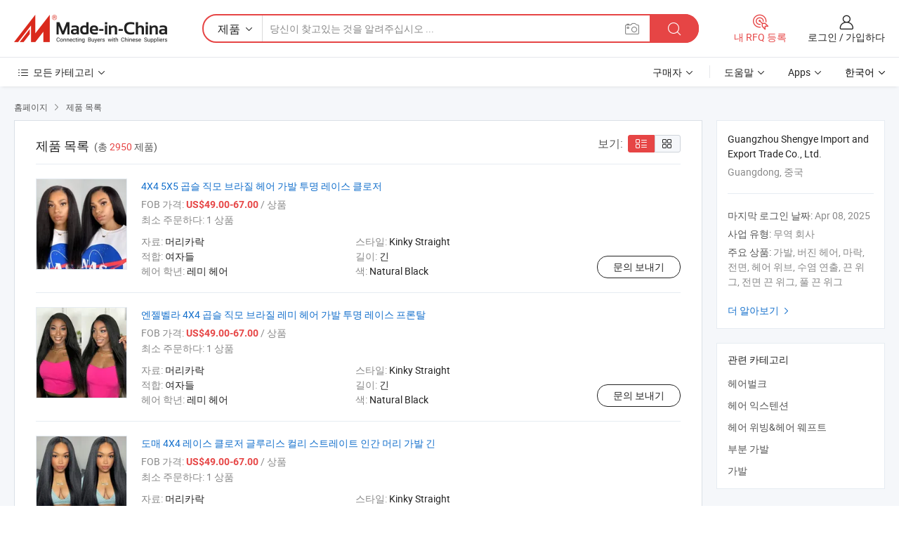

--- FILE ---
content_type: text/html;charset=UTF-8
request_url: https://kr.made-in-china.com/co_angelbellahair/product_group_s_s_1.html
body_size: 17142
content:
<!DOCTYPE HTML>
<html lang="kr">
<head>
    <meta content="text/html; charset=utf-8" http-equiv="Content-Type" />
	<link rel="dns-prefetch" href="//www.micstatic.com">
    <link rel="dns-prefetch" href="//image.made-in-china.com">
    <link rel="dns-prefetch" href="//www.made-in-china.com">
    <link rel="dns-prefetch" href="//pylon.micstatic.com">
    <link rel="dns-prefetch" href="//expo.made-in-china.com">
    <link rel="dns-prefetch" href="//world.made-in-china.com">
    <link rel="dns-prefetch" href="//pic.made-in-china.com">
    <link rel="dns-prefetch" href="//fa.made-in-china.com">
    <meta http-equiv="X-UA-Compatible" content="IE=Edge, chrome=1" />
    <meta name="renderer" content="webkit" />
            <title>헤어벌크, 헤어 익스텐션 중국 제조업체 - Guangzhou Shengye Import and Export Trade Co., Ltd. 페이지 1.</title>
            <meta name="Keywords" content="Guangzhou Shengye Import and Export Trade Co., Ltd., 헤어벌크, 헤어 익스텐션, 헤어 위빙&헤어 웨프트" />
                        <meta name="Description" content="중국 헤어벌크, 헤어 익스텐션, 헤어 위빙&헤어 웨프트 중국 제조업체 및 공급업체 제공 Guangzhou Shengye Import and Export Trade Co., Ltd., page1" />
                <link rel="canonical" href="https://kr.made-in-china.com/co_angelbellahair/product_group_s_s_1.html"/>
                <link rel="next" href="https://kr.made-in-china.com/co_angelbellahair/product_group_s_s_2.html"/>
    <link rel="stylesheet" type="text/css" href="https://www.micstatic.com/common/css/global_bdef139a.css" media="all">
    <link rel="stylesheet" type="text/css" href="https://www.micstatic.com/athena/css/free-2017/global_c7e13990.css" media="all">
    <link rel="stylesheet" type="text/css" href="https://www.micstatic.com/common/js/assets/artDialog/2.0.0/skins/default_9d77dce2.css" />
    <link rel="stylesheet" href="https://www.micstatic.com/athena/css/free-2017/list_5cd8ef94.css">
    <link rel="stylesheet" type="text/css" href="https://www.micstatic.com/athena/css/free-2017/list-mlan_0e27595d.css" media="all"/>
    <!--[if IE]>
<script type="text/javascript" src="https://www.micstatic.com/common/js/libs/json2/json2_fad58c0e.js" charset="utf-8" ></script><![endif]-->
<script type="text/javascript" src="https://www.micstatic.com/common/js/libs/jquery_2ad57377.js" charset="utf-8" ></script><script type="text/javascript" src="https://www.micstatic.com/common/js/libs/class.0.3.2_2c7a4288.js" charset="utf-8" ></script><!-- Polyfill Code Begin --><script chaset="utf-8" type="text/javascript" src="https://www.micstatic.com/polyfill/polyfill-simplify_eb12d58d.js"></script><!-- Polyfill Code End --></head>
<body class="res-wrapper" probe-clarity="false" >
    <div style="position:absolute;top:0;left:0;width:1px;height:1px;overflow:hidden">
        <img src="//stat.made-in-china.com/event/rec.gif?type=0&data=%7B%22layout%22%3A%22-1%22%2C%22ct%22%3A%222%22%2C%22pos%22%3A0%2C%22random%22%3A%220%22%2C%22c%22%3A%223%22%2C%22cats%22%3A%5B%7B%22id%22%3A%221265010000%22%2C%22f%22%3A1%7D%2C%7B%22id%22%3A%221265020000%22%2C%22f%22%3A1%7D%2C%7B%22id%22%3A%221265040000%22%2C%22f%22%3A1%7D%2C%7B%22id%22%3A%221265050000%22%2C%22f%22%3A1%7D%2C%7B%22id%22%3A%221265060000%22%2C%22f%22%3A1%7D%5D%7D&st=1769025885179"/>
    </div>
    <input id="rfqClickData" type="hidden" value="type=2&data=%7B%22layout%22%3A%22-1%22%2C%22ct%22%3A%222%22%2C%22pos%22%3A0%2C%22random%22%3A%220%22%2C%22c%22%3A%223%22%2C%22cats%22%3A%5B%7B%22id%22%3A%221265010000%22%2C%22f%22%3A1%7D%2C%7B%22id%22%3A%221265020000%22%2C%22f%22%3A1%7D%2C%7B%22id%22%3A%221265040000%22%2C%22f%22%3A1%7D%2C%7B%22id%22%3A%221265050000%22%2C%22f%22%3A1%7D%2C%7B%22id%22%3A%221265060000%22%2C%22f%22%3A1%7D%5D%7D&st=1769025885179&rfqc=1" />
    <input id="rootpath" type="hidden" value="" />
    <input type="hidden" id="loginUserName" value="angelbellahair"/>
    <input type="hidden" id="enHomeUrl" value="$enHomeUrl"/>
    <input type="hidden" id="pureFreeUrlType" value="$pureFreeUrlType"/>
    <input type="hidden" name="user_behavior_trace_id" id="user_behavior_trace_id" value="1jfh2hknq50r"/>
        <input type="hidden" id="contactUrlParam" value="?plant=kr&from=shrom&type=down&page=p_list">
    <div id="header" ></div>
<script>
    function headerMlanInit() {
        const funcName = 'headerMlan';
        const app = new window[funcName]({target: document.getElementById('header'), props: {props: {"pageType":18,"logoTitle":"제조업체 및 공급업체","logoUrl":null,"base":{"buyerInfo":{"service":"서비스","newUserGuide":"신규 사용자 가이드","auditReport":"Audited Suppliers' Reports","meetSuppliers":"Meet Suppliers","onlineTrading":"Secured Trading Service","buyerCenter":"바이어 센터","contactUs":"우리와 연락 하세요","search":"검색","prodDirectory":"제품 목록","supplierDiscover":"Supplier Discover","sourcingRequest":"포스트 소싱 요청","quickLinks":"Quick Links","myFavorites":"내 즐겨찾기","visitHistory":"검색 기록","buyer":"구매자","blog":"비즈니스 통찰력"},"supplierInfo":{"supplier":"공급업체","joinAdvance":"加入高级会员","tradeServerMarket":"外贸服务市场","memberHome":"外贸e家","cloudExpo":"Smart Expo云展会","onlineTrade":"交易服务","internationalLogis":"国际物流","northAmericaBrandSailing":"北美全渠道出海","micDomesticTradeStation":"中国制造网内贸站"},"helpInfo":{"whyMic":"Why Made-in-China.com","auditSupplierWay":"공급업체 감사는 어떻게 하나요","securePaymentWay":"결제는 어떻게 보호합니까","submitComplaint":"불만사항 제출","contactUs":"우리와 연락 하세요","faq":"FAQ","help":"도움말"},"appsInfo":{"downloadApp":"앱 다운로드!","forBuyer":"구매자를 위해","forSupplier":"공급자를 위해","exploreApp":"앱 독점 할인 살펴보기","apps":"Apps"},"languages":[{"lanCode":0,"simpleName":"en","name":"English","value":"https://angelbellahair.en.made-in-china.com/product-list-1.html"},{"lanCode":5,"simpleName":"es","name":"Español","value":"https://es.made-in-china.com/co_angelbellahair/product_group_s_s_1.html"},{"lanCode":4,"simpleName":"pt","name":"Português","value":"https://pt.made-in-china.com/co_angelbellahair/product_group_s_s_1.html"},{"lanCode":2,"simpleName":"fr","name":"Français","value":"https://fr.made-in-china.com/co_angelbellahair/product_group_s_s_1.html"},{"lanCode":3,"simpleName":"ru","name":"Русский язык","value":"https://ru.made-in-china.com/co_angelbellahair/product_group_s_s_1.html"},{"lanCode":8,"simpleName":"it","name":"Italiano","value":"https://it.made-in-china.com/co_angelbellahair/product_group_s_s_1.html"},{"lanCode":6,"simpleName":"de","name":"Deutsch","value":"https://de.made-in-china.com/co_angelbellahair/product_group_s_s_1.html"},{"lanCode":7,"simpleName":"nl","name":"Nederlands","value":"https://nl.made-in-china.com/co_angelbellahair/product_group_s_s_1.html"},{"lanCode":9,"simpleName":"sa","name":"العربية","value":"https://sa.made-in-china.com/co_angelbellahair/product_group_s_s_1.html"},{"lanCode":11,"simpleName":"kr","name":"한국어","value":"https://kr.made-in-china.com/co_angelbellahair/product_group_s_s_1.html"},{"lanCode":10,"simpleName":"jp","name":"日本語","value":"https://jp.made-in-china.com/co_angelbellahair/product_group_s_s_1.html"},{"lanCode":12,"simpleName":"hi","name":"हिन्दी","value":"https://hi.made-in-china.com/co_angelbellahair/product_group_s_s_1.html"},{"lanCode":13,"simpleName":"th","name":"ภาษาไทย","value":"https://th.made-in-china.com/co_angelbellahair/product_group_s_s_1.html"},{"lanCode":14,"simpleName":"tr","name":"Türkçe","value":"https://tr.made-in-china.com/co_angelbellahair/product_group_s_s_1.html"},{"lanCode":15,"simpleName":"vi","name":"Tiếng Việt","value":"https://vi.made-in-china.com/co_angelbellahair/product_group_s_s_1.html"},{"lanCode":16,"simpleName":"id","name":"Bahasa Indonesia","value":"https://id.made-in-china.com/co_angelbellahair/product_group_s_s_1.html"}],"showMlan":true,"showRules":false,"rules":"Rules","language":"kr","menu":"메뉴","subTitle":null,"subTitleLink":null,"stickyInfo":null},"categoryRegion":{"categories":"모든 카테고리","categoryList":[{"name":"농업 식품","value":"https://kr.made-in-china.com/category1_Agriculture-Food/Agriculture-Food_usssssssss.html","catCode":"1000000000"},{"name":"의류&악세서리","value":"https://kr.made-in-china.com/category1_Apparel-Accessories/Apparel-Accessories_uussssssss.html","catCode":"1100000000"},{"name":"아트&공예","value":"https://kr.made-in-china.com/category1_Arts-Crafts/Arts-Crafts_uyssssssss.html","catCode":"1200000000"},{"name":"자동차·오토바이 부품 & 액세서리","value":"https://kr.made-in-china.com/category1_Auto-Motorcycle-Parts-Accessories/Auto-Motorcycle-Parts-Accessories_yossssssss.html","catCode":"2900000000"},{"name":"가방·케이스 & 박스","value":"https://kr.made-in-china.com/category1_Bags-Cases-Boxes/Bags-Cases-Boxes_yhssssssss.html","catCode":"2600000000"},{"name":"화학제품","value":"https://kr.made-in-china.com/category1_Chemicals/Chemicals_uissssssss.html","catCode":"1300000000"},{"name":"컴퓨터 제품","value":"https://kr.made-in-china.com/category1_Computer-Products/Computer-Products_iissssssss.html","catCode":"3300000000"},{"name":"건축&장식재료","value":"https://kr.made-in-china.com/category1_Construction-Decoration/Construction-Decoration_ugssssssss.html","catCode":"1500000000"},{"name":"가전제품","value":"https://kr.made-in-china.com/category1_Consumer-Electronics/Consumer-Electronics_unssssssss.html","catCode":"1400000000"},{"name":"전기&전자","value":"https://kr.made-in-china.com/category1_Electrical-Electronics/Electrical-Electronics_uhssssssss.html","catCode":"1600000000"},{"name":"가구","value":"https://kr.made-in-china.com/category1_Furniture/Furniture_yessssssss.html","catCode":"2700000000"},{"name":"건강&의료","value":"https://kr.made-in-china.com/category1_Health-Medicine/Health-Medicine_uessssssss.html","catCode":"1700000000"},{"name":"공업 설비 & 부품","value":"https://kr.made-in-china.com/category1_Industrial-Equipment-Components/Industrial-Equipment-Components_inssssssss.html","catCode":"3400000000"},{"name":"계측기 & 측정기","value":"https://kr.made-in-china.com/category1_Instruments-Meters/Instruments-Meters_igssssssss.html","catCode":"3500000000"},{"name":"경공업 & 일상용품","value":"https://kr.made-in-china.com/category1_Light-Industry-Daily-Use/Light-Industry-Daily-Use_urssssssss.html","catCode":"1800000000"},{"name":"조명 & 조명 기기","value":"https://kr.made-in-china.com/category1_Lights-Lighting/Lights-Lighting_isssssssss.html","catCode":"3000000000"},{"name":"제조&가공 기계","value":"https://kr.made-in-china.com/category1_Manufacturing-Processing-Machinery/Manufacturing-Processing-Machinery_uossssssss.html","catCode":"1900000000"},{"name":"야금·광물 & 에너지","value":"https://kr.made-in-china.com/category1_Metallurgy-Mineral-Energy/Metallurgy-Mineral-Energy_ysssssssss.html","catCode":"2000000000"},{"name":"사무용품","value":"https://kr.made-in-china.com/category1_Office-Supplies/Office-Supplies_yrssssssss.html","catCode":"2800000000"},{"name":"포장 & 인쇄","value":"https://kr.made-in-china.com/category1_Packaging-Printing/Packaging-Printing_ihssssssss.html","catCode":"3600000000"},{"name":"보안 & 보호","value":"https://kr.made-in-china.com/category1_Security-Protection/Security-Protection_ygssssssss.html","catCode":"2500000000"},{"name":"서비스","value":"https://kr.made-in-china.com/category1_Service/Service_ynssssssss.html","catCode":"2400000000"},{"name":"스포츠용품 & 레저","value":"https://kr.made-in-china.com/category1_Sporting-Goods-Recreation/Sporting-Goods-Recreation_iussssssss.html","catCode":"3100000000"},{"name":"섬유","value":"https://kr.made-in-china.com/category1_Textile/Textile_yussssssss.html","catCode":"2100000000"},{"name":"공구 & 하드웨어","value":"https://kr.made-in-china.com/category1_Tools-Hardware/Tools-Hardware_iyssssssss.html","catCode":"3200000000"},{"name":"장난감","value":"https://kr.made-in-china.com/category1_Toys/Toys_yyssssssss.html","catCode":"2200000000"},{"name":"교통 운송","value":"https://kr.made-in-china.com/category1_Transportation/Transportation_yissssssss.html","catCode":"2300000000"}],"more":"더 보기"},"searchRegion":{"show":false,"lookingFor":"당신이 찾고있는 것을 알려주십시오 ...","homeUrl":"//kr.made-in-china.com","products":"제품","suppliers":"공급업체","auditedFactory":"Audited Factory","uploadImage":"이미지 업로드","max20MbPerImage":"이미지당 최대 20MB","yourRecentKeywords":"최근 키워드","clearHistory":"기록 지우기","popularSearches":"관련 검색","relatedSearches":"더 보기","more":null,"maxSizeErrorMsg":"업로드에 실패했습니다. 최대 이미지 크기는 20MB입니다.","noNetworkErrorMsg":"네트워크 연결이 안됩니다. 네트워크 설정을 확인하고 다시 시도하세요.","uploadFailedErrorMsg":"업로드에 실패했습니다. 이미지 형식이 잘못되었습니다. 지원되는 형식: JPG,PNG,BMP.","relatedList":null,"relatedTitle":null,"relatedTitleLink":null,"formParams":null,"mlanFormParams":{"keyword":null,"inputkeyword":null,"type":null,"currentTab":null,"currentPage":null,"currentCat":null,"currentRegion":null,"currentProp":null,"submitPageUrl":null,"parentCat":null,"otherSearch":null,"currentAllCatalogCodes":null,"sgsMembership":null,"memberLevel":null,"topOrder":null,"size":null,"more":"더","less":"less","staticUrl50":null,"staticUrl10":null,"staticUrl30":null,"condition":"0","conditionParamsList":[{"condition":"0","conditionName":null,"action":"https://kr.made-in-china.com/quality-china-product/middleSearch","searchUrl":null,"inputPlaceholder":null},{"condition":"1","conditionName":null,"action":"/companySearch?keyword=#word#","searchUrl":null,"inputPlaceholder":null}]},"enterKeywordTips":"검색을 위해 최소한 키워드를 입력하십시오.","openMultiSearch":false},"frequentRegion":{"rfq":{"rfq":"내 RFQ 등록","searchRfq":"Search RFQs","acquireRfqHover":"필요한 사항을 알려주시고 견적을 받는 쉬운 방법을 시도해 보십시오!","searchRfqHover":"Discover quality RFQs and connect with big-budget buyers"},"account":{"account":"계정","signIn":"로그인","join":"가입하다","newUser":"새로운 사용자","joinFree":"무료 가입","or":"또는","socialLogin":"로그인, 무료 가입 또는 Facebook, Linkedin, Twitter, Google, %s로 계속하기를 클릭하여 %sUser Agreement%s 및 %sPrivacy Policy%s에 동의합니다.","message":"메시지","quotes":"인용 부호","orders":"명령","favorites":"즐겨 찾기","visitHistory":"검색 기록","postSourcingRequest":"포스트 소싱 요청","hi":"안녕","signOut":"로그 아웃","manageProduct":"제품 관리","editShowroom":"쇼룸 편집","username":"","userType":null,"foreignIP":true,"currentYear":2026,"userAgreement":"사용자 약관","privacyPolicy":"개인정보 보호정책"},"message":{"message":"메시지","signIn":"로그인","join":"가입하다","newUser":"새로운 사용자","joinFree":"무료 가입","viewNewMsg":"Sign in to view the new messages","inquiry":"문의","rfq":"RFQs","awaitingPayment":"Awaiting payments","chat":"채팅","awaitingQuotation":"견적 대기 중"},"cart":{"cart":"문의바구니"}},"busiRegion":null,"previewRegion":null}}});
		const hoc=o=>(o.__proto__.$get=function(o){return this.$$.ctx[this.$$.props[o]]},o.__proto__.$getKeys=function(){return Object.keys(this.$$.props)},o.__proto__.$getProps=function(){return this.$get("props")},o.__proto__.$setProps=function(o){var t=this.$getKeys(),s={},p=this;t.forEach(function(o){s[o]=p.$get(o)}),s.props=Object.assign({},s.props,o),this.$set(s)},o.__proto__.$help=function(){console.log("\n            $set(props): void             | 设置props的值\n            $get(key: string): any        | 获取props指定key的值\n            $getKeys(): string[]          | 获取props所有key\n            $getProps(): any              | 获取props里key为props的值（适用nail）\n            $setProps(params: any): void  | 设置props里key为props的值（适用nail）\n            $on(ev, callback): func       | 添加事件监听，返回移除事件监听的函数\n            $destroy(): void              | 销毁组件并触发onDestroy事件\n        ")},o);
        window[`${funcName}Api`] = hoc(app);
    };
</script><script type="text/javascript" crossorigin="anonymous" onload="headerMlanInit()" src="https://www.micstatic.com/nail/pc/header-mlan_6f301846.js"></script>    <div class="page">
        <div class="grid">
<script class="J-mlan-config" type="text/data-lang" data-lang="kr">
        {
            "keywordRequired": "검색을 위해 최소한 키워드를 입력하십시오."
        }

</script><div class="page-product-list">
  <div class="list-wrapper cf">
    <div class="main-wrap">
      <div class="main">
        <input type="hidden" id="sensor_pg_v" value="cid:HobmylpDXtij,p:1,tp:104,stp:10402"/>
        <div class="crumb">
    <span>
                    <a rel="nofollow" href="//kr.made-in-china.com/">
                    <span>홈페이지</span>
        </a>
    </span>
    <i class="micon">&#xe008;</i>
    <span>
                                <a href="https://kr.made-in-china.com/html/category.html">
                            <span>제품 목록</span>
            </a>
            </span>
    </div>
        <div class="main-block product-list J-product-list">
          <div class="main-block-title">
            <div class="title-wrap">
                <h1>제품 목록</h1>
                <span class="total">
                                                                                            (총 <span class="num">2950</span> 제품)
                                    </span>
            </div>
            <div class="refine-sort">
              <div class="list-switch">
                <span class="text">보기: </span>
                <span class="list-switch-types">
                    <a href="javascript:void(0);" rel="nofollow" class="list-switch-btn list-switch-btn-left J-switch-btn selected">
                      <i class="ob-icon icon-list"></i>
                      <div class="tip arrow-bottom tip-switch-list">
                         <div class="tip-con">
                             <p class="tip-para">목록보기</p>
                         </div>
                         <span class="arrow arrow-out">
                             <span class="arrow arrow-in"></span>
                         </span>
                     </div>
                    </a>
                    <a href="javascript:void(0);" rel="nofollow" class="list-switch-btn list-switch-btn-right J-switch-btn">
                      <i class="ob-icon icon-gallery"></i>
                      <div class="tip arrow-bottom tip-switch-gallery">
                         <div class="tip-con">
                             <p class="tip-para">갤러리 보기</p>
                         </div>
                         <span class="arrow arrow-out">
                             <span class="arrow arrow-in"></span>
                         </span>
                      </div>
                    </a>
				        </span>
              </div>
            </div>
          </div>
          <div class="main-block-wrap">
                          <div class="prod-item-wrap">
                                                  <div class="prod-item">
                    <div class="prod-pic">
                      <div class="img-wp">
                        <div class="hv-align-inner">
                          <a href="https://kr.made-in-china.com/co_angelbellahair/product_4X4-5X5-Kinky-Straight-Brazilian-Hair-Wig-Transparent-Lace-Closure_yurrhyhihg.html"
                             ads-data="st:8,pdid:zaCYUMebfsWo,pcid:HobmylpDXtij,a:1">
                                                          <img src="//www.micstatic.com/athena/img/transparent.png"
                                data-original="//image.made-in-china.com/2f1j00drQMAqlBlNca/4X4-5X5-Kinky-Straight-Brazilian-Hair-Wig-Transparent-Lace-Closure.jpg" alt="4X4 5X5 곱슬 직모 브라질 헤어 가발 투명 레이스 클로저"
                                title="4X4 5X5 곱슬 직모 브라질 헤어 가발 투명 레이스 클로저">
                                                      </a>
                        </div>
                      </div>
                    </div>
                    <div class="prod-txt-wrap">
                      <div class="prod-name">
                        <a href="https://kr.made-in-china.com/co_angelbellahair/product_4X4-5X5-Kinky-Straight-Brazilian-Hair-Wig-Transparent-Lace-Closure_yurrhyhihg.html"
                           title="4X4 5X5 곱슬 직모 브라질 헤어 가발 투명 레이스 클로저"
                           ads-data="st:1,pdid:zaCYUMebfsWo,pcid:HobmylpDXtij,a:1">
                          4X4 5X5 곱슬 직모 브라질 헤어 가발 투명 레이스 클로저
                        </a>
                      </div>
                                              <div class="prod-fob">
                          <span>FOB 가격:</span> <strong>US$49.00-67.00</strong> / 상품
                        </div>
                                                                    <div class="prod-ord">
                          <span>최소 주문하다:</span> 1 상품
                        </div>
                                                                  <div class="prod-params">
                            <ul class="prod-list">
                                                                    <li>자료: <span class="prod-val">머리카락</span>
                                    </li>
                                                                    <li>스타일: <span class="prod-val">Kinky Straight</span>
                                    </li>
                                                                    <li>적합: <span class="prod-val">여자들</span>
                                    </li>
                                                                    <li>길이: <span class="prod-val">긴</span>
                                    </li>
                                                                    <li>헤어 학년: <span class="prod-val">레미 헤어</span>
                                    </li>
                                                                    <li>색: <span class="prod-val">Natural Black</span>
                                    </li>
                                                            </ul>
                        </div>
                  </div>
                                          <div class="prod-act">
                        <a href="//www.made-in-china.com/sendInquiry/prod_zaCYUMebfsWo_HobmylpDXtij.html?plant=kr&from=shrom&type=down&page=p_list"
                                                       target="_blank" rel="nofollow"
                                                       class="btn btn-main btn-small"
                                                       ads-data="st:5,pdid:zaCYUMebfsWo,pcid:HobmylpDXtij,a:1">
                          문의 보내기 </a>
                      </div>
                                      </div>
                                  <div class="prod-item">
                    <div class="prod-pic">
                      <div class="img-wp">
                        <div class="hv-align-inner">
                          <a href="https://kr.made-in-china.com/co_angelbellahair/product_Angelbella-4X4-Kinky-Straight-Brazilian-Remy-Hair-Wig-Transparent-Lace-Frontal_yurrhheosg.html"
                             ads-data="st:8,pdid:OajUqQeKSyhv,pcid:HobmylpDXtij,a:1">
                                                          <img src="//www.micstatic.com/athena/img/transparent.png"
                                data-original="//image.made-in-china.com/2f1j00DraMuAkzENbF/Angelbella-4X4-Kinky-Straight-Brazilian-Remy-Hair-Wig-Transparent-Lace-Frontal.jpg" alt="엔젤벨라 4X4 곱슬 직모 브라질 레미 헤어 가발 투명 레이스 프론탈"
                                title="엔젤벨라 4X4 곱슬 직모 브라질 레미 헤어 가발 투명 레이스 프론탈">
                                                      </a>
                        </div>
                      </div>
                    </div>
                    <div class="prod-txt-wrap">
                      <div class="prod-name">
                        <a href="https://kr.made-in-china.com/co_angelbellahair/product_Angelbella-4X4-Kinky-Straight-Brazilian-Remy-Hair-Wig-Transparent-Lace-Frontal_yurrhheosg.html"
                           title="엔젤벨라 4X4 곱슬 직모 브라질 레미 헤어 가발 투명 레이스 프론탈"
                           ads-data="st:1,pdid:OajUqQeKSyhv,pcid:HobmylpDXtij,a:1">
                          엔젤벨라 4X4 곱슬 직모 브라질 레미 헤어 가발 투명 레이스 프론탈
                        </a>
                      </div>
                                              <div class="prod-fob">
                          <span>FOB 가격:</span> <strong>US$49.00-67.00</strong> / 상품
                        </div>
                                                                    <div class="prod-ord">
                          <span>최소 주문하다:</span> 1 상품
                        </div>
                                                                  <div class="prod-params">
                            <ul class="prod-list">
                                                                    <li>자료: <span class="prod-val">머리카락</span>
                                    </li>
                                                                    <li>스타일: <span class="prod-val">Kinky Straight</span>
                                    </li>
                                                                    <li>적합: <span class="prod-val">여자들</span>
                                    </li>
                                                                    <li>길이: <span class="prod-val">긴</span>
                                    </li>
                                                                    <li>헤어 학년: <span class="prod-val">레미 헤어</span>
                                    </li>
                                                                    <li>색: <span class="prod-val">Natural Black</span>
                                    </li>
                                                            </ul>
                        </div>
                  </div>
                                          <div class="prod-act">
                        <a href="//www.made-in-china.com/sendInquiry/prod_OajUqQeKSyhv_HobmylpDXtij.html?plant=kr&from=shrom&type=down&page=p_list"
                                                       target="_blank" rel="nofollow"
                                                       class="btn btn-main btn-small"
                                                       ads-data="st:5,pdid:OajUqQeKSyhv,pcid:HobmylpDXtij,a:1">
                          문의 보내기 </a>
                      </div>
                                      </div>
                                  <div class="prod-item">
                    <div class="prod-pic">
                      <div class="img-wp">
                        <div class="hv-align-inner">
                          <a href="https://kr.made-in-china.com/co_angelbellahair/product_Wholesales-4X4-Lace-Closure-Glueless-Kinky-Straight-Human-Hair-Wig-Long_yurresgrhg.html"
                             ads-data="st:8,pdid:sGNrJeXAACVc,pcid:HobmylpDXtij,a:1">
                                                          <img src="//www.micstatic.com/athena/img/transparent.png"
                                data-original="//image.made-in-china.com/2f1j00FgTvcJqDSOoM/Wholesales-4X4-Lace-Closure-Glueless-Kinky-Straight-Human-Hair-Wig-Long.jpg" alt="도매 4X4 레이스 클로저 글루리스 컬리 스트레이트 인간 머리 가발 긴"
                                title="도매 4X4 레이스 클로저 글루리스 컬리 스트레이트 인간 머리 가발 긴">
                                                      </a>
                        </div>
                      </div>
                    </div>
                    <div class="prod-txt-wrap">
                      <div class="prod-name">
                        <a href="https://kr.made-in-china.com/co_angelbellahair/product_Wholesales-4X4-Lace-Closure-Glueless-Kinky-Straight-Human-Hair-Wig-Long_yurresgrhg.html"
                           title="도매 4X4 레이스 클로저 글루리스 컬리 스트레이트 인간 머리 가발 긴"
                           ads-data="st:1,pdid:sGNrJeXAACVc,pcid:HobmylpDXtij,a:1">
                          도매 4X4 레이스 클로저 글루리스 컬리 스트레이트 인간 머리 가발 긴
                        </a>
                      </div>
                                              <div class="prod-fob">
                          <span>FOB 가격:</span> <strong>US$49.00-67.00</strong> / 상품
                        </div>
                                                                    <div class="prod-ord">
                          <span>최소 주문하다:</span> 1 상품
                        </div>
                                                                  <div class="prod-params">
                            <ul class="prod-list">
                                                                    <li>자료: <span class="prod-val">머리카락</span>
                                    </li>
                                                                    <li>스타일: <span class="prod-val">Kinky Straight</span>
                                    </li>
                                                                    <li>적합: <span class="prod-val">여자들</span>
                                    </li>
                                                                    <li>길이: <span class="prod-val">긴</span>
                                    </li>
                                                                    <li>헤어 학년: <span class="prod-val">레미 헤어</span>
                                    </li>
                                                                    <li>색: <span class="prod-val">Natural Black</span>
                                    </li>
                                                            </ul>
                        </div>
                  </div>
                                          <div class="prod-act">
                        <a href="//www.made-in-china.com/sendInquiry/prod_sGNrJeXAACVc_HobmylpDXtij.html?plant=kr&from=shrom&type=down&page=p_list"
                                                       target="_blank" rel="nofollow"
                                                       class="btn btn-main btn-small"
                                                       ads-data="st:5,pdid:sGNrJeXAACVc,pcid:HobmylpDXtij,a:1">
                          문의 보내기 </a>
                      </div>
                                      </div>
                                  <div class="prod-item">
                    <div class="prod-pic">
                      <div class="img-wp">
                        <div class="hv-align-inner">
                          <a href="https://kr.made-in-china.com/co_angelbellahair/product_Angelbella-4X4-5X5-Virgin-Remy-200-Density-Brazil-Wig-Kinky-Straight-Lace-Frontal_yurusheyig.html"
                             ads-data="st:8,pdid:UtApeunoaCWK,pcid:HobmylpDXtij,a:1">
                                                          <img src="//www.micstatic.com/athena/img/transparent.png"
                                data-original="//image.made-in-china.com/2f1j00guneoCpRhScQ/Angelbella-4X4-5X5-Virgin-Remy-200-Density-Brazil-Wig-Kinky-Straight-Lace-Frontal.jpg" alt="엔젤벨라 4X4 5X5 버진 레미 200%Density 브라질 가발 곱슬 직모 레이스 프론탈"
                                title="엔젤벨라 4X4 5X5 버진 레미 200%Density 브라질 가발 곱슬 직모 레이스 프론탈">
                                                      </a>
                        </div>
                      </div>
                    </div>
                    <div class="prod-txt-wrap">
                      <div class="prod-name">
                        <a href="https://kr.made-in-china.com/co_angelbellahair/product_Angelbella-4X4-5X5-Virgin-Remy-200-Density-Brazil-Wig-Kinky-Straight-Lace-Frontal_yurusheyig.html"
                           title="엔젤벨라 4X4 5X5 버진 레미 200%Density 브라질 가발 곱슬 직모 레이스 프론탈"
                           ads-data="st:1,pdid:UtApeunoaCWK,pcid:HobmylpDXtij,a:1">
                          엔젤벨라 4X4 5X5 버진 레미 200%Density 브라질 가발 곱슬 직모 레이스 프론탈
                        </a>
                      </div>
                                              <div class="prod-fob">
                          <span>FOB 가격:</span> <strong>US$49.00-67.00</strong> / 상품
                        </div>
                                                                    <div class="prod-ord">
                          <span>최소 주문하다:</span> 1 상품
                        </div>
                                                                  <div class="prod-params">
                            <ul class="prod-list">
                                                                    <li>자료: <span class="prod-val">머리카락</span>
                                    </li>
                                                                    <li>스타일: <span class="prod-val">Kinky Straight</span>
                                    </li>
                                                                    <li>적합: <span class="prod-val">여자들</span>
                                    </li>
                                                                    <li>길이: <span class="prod-val">긴</span>
                                    </li>
                                                                    <li>헤어 학년: <span class="prod-val">레미 헤어</span>
                                    </li>
                                                                    <li>색: <span class="prod-val">Natural Black</span>
                                    </li>
                                                            </ul>
                        </div>
                  </div>
                                          <div class="prod-act">
                        <a href="//www.made-in-china.com/sendInquiry/prod_UtApeunoaCWK_HobmylpDXtij.html?plant=kr&from=shrom&type=down&page=p_list"
                                                       target="_blank" rel="nofollow"
                                                       class="btn btn-main btn-small"
                                                       ads-data="st:5,pdid:UtApeunoaCWK,pcid:HobmylpDXtij,a:1">
                          문의 보내기 </a>
                      </div>
                                      </div>
                                  <div class="prod-item">
                    <div class="prod-pic">
                      <div class="img-wp">
                        <div class="hv-align-inner">
                          <a href="https://kr.made-in-china.com/co_angelbellahair/product_Angelbella-200-Density-Brazil-Wig-4X4-5X5-Virgin-Remy-Kinky-Straight-Glueless-HD_yurresgeyg.html"
                             ads-data="st:8,pdid:SajRErBLCNVc,pcid:HobmylpDXtij,a:1">
                                                          <img src="//www.micstatic.com/athena/img/transparent.png"
                                data-original="//image.made-in-china.com/2f1j00FuECqjkRrybc/Angelbella-200-Density-Brazil-Wig-4X4-5X5-Virgin-Remy-Kinky-Straight-Glueless-HD.jpg" alt="엔젤벨라 200% 밀도 브라질 가발 4X4 5X5 버진 레미 곱슬 직모 글루리스 HD"
                                title="엔젤벨라 200% 밀도 브라질 가발 4X4 5X5 버진 레미 곱슬 직모 글루리스 HD">
                                                      </a>
                        </div>
                      </div>
                    </div>
                    <div class="prod-txt-wrap">
                      <div class="prod-name">
                        <a href="https://kr.made-in-china.com/co_angelbellahair/product_Angelbella-200-Density-Brazil-Wig-4X4-5X5-Virgin-Remy-Kinky-Straight-Glueless-HD_yurresgeyg.html"
                           title="엔젤벨라 200% 밀도 브라질 가발 4X4 5X5 버진 레미 곱슬 직모 글루리스 HD"
                           ads-data="st:1,pdid:SajRErBLCNVc,pcid:HobmylpDXtij,a:1">
                          엔젤벨라 200% 밀도 브라질 가발 4X4 5X5 버진 레미 곱슬 직모 글루리스 HD
                        </a>
                      </div>
                                              <div class="prod-fob">
                          <span>FOB 가격:</span> <strong>US$49.00-67.00</strong> / 상품
                        </div>
                                                                    <div class="prod-ord">
                          <span>최소 주문하다:</span> 1 상품
                        </div>
                                                                  <div class="prod-params">
                            <ul class="prod-list">
                                                                    <li>자료: <span class="prod-val">머리카락</span>
                                    </li>
                                                                    <li>스타일: <span class="prod-val">Kinky Straight</span>
                                    </li>
                                                                    <li>적합: <span class="prod-val">여자들</span>
                                    </li>
                                                                    <li>길이: <span class="prod-val">긴</span>
                                    </li>
                                                                    <li>헤어 학년: <span class="prod-val">레미 헤어</span>
                                    </li>
                                                                    <li>색: <span class="prod-val">Natural Black</span>
                                    </li>
                                                            </ul>
                        </div>
                  </div>
                                          <div class="prod-act">
                        <a href="//www.made-in-china.com/sendInquiry/prod_SajRErBLCNVc_HobmylpDXtij.html?plant=kr&from=shrom&type=down&page=p_list"
                                                       target="_blank" rel="nofollow"
                                                       class="btn btn-main btn-small"
                                                       ads-data="st:5,pdid:SajRErBLCNVc,pcid:HobmylpDXtij,a:1">
                          문의 보내기 </a>
                      </div>
                                      </div>
                                  <div class="prod-item">
                    <div class="prod-pic">
                      <div class="img-wp">
                        <div class="hv-align-inner">
                          <a href="https://kr.made-in-china.com/co_angelbellahair/product_Wholesales-Kinky-Straight-Glueless-HD-Lace-Closed-Wig-4X4-5X5-Virgin-Remy-200-Density-Brazil-Wig_yursrnunog.html"
                             ads-data="st:8,pdid:DGxUIwybCjkA,pcid:HobmylpDXtij,a:1">
                                                          <img src="//www.micstatic.com/athena/img/transparent.png"
                                data-original="//image.made-in-china.com/2f1j00OrCeYBJMwZbH/Wholesales-Kinky-Straight-Glueless-HD-Lace-Closed-Wig-4X4-5X5-Virgin-Remy-200-Density-Brazil-Wig.jpg" alt="도매용 곱슬 직모 글루리스 HD 레이스 클로즈드 가발 4X4 5X5 버진 레미 200% 밀도 브라질 가발"
                                title="도매용 곱슬 직모 글루리스 HD 레이스 클로즈드 가발 4X4 5X5 버진 레미 200% 밀도 브라질 가발">
                                                      </a>
                        </div>
                      </div>
                    </div>
                    <div class="prod-txt-wrap">
                      <div class="prod-name">
                        <a href="https://kr.made-in-china.com/co_angelbellahair/product_Wholesales-Kinky-Straight-Glueless-HD-Lace-Closed-Wig-4X4-5X5-Virgin-Remy-200-Density-Brazil-Wig_yursrnunog.html"
                           title="도매용 곱슬 직모 글루리스 HD 레이스 클로즈드 가발 4X4 5X5 버진 레미 200% 밀도 브라질 가발"
                           ads-data="st:1,pdid:DGxUIwybCjkA,pcid:HobmylpDXtij,a:1">
                          도매용 곱슬 직모 글루리스 HD 레이스 클로즈드 가발 4X4 5X5 버진 레미 200% 밀도 브라질 가발
                        </a>
                      </div>
                                              <div class="prod-fob">
                          <span>FOB 가격:</span> <strong>US$49.00-67.00</strong> / 상품
                        </div>
                                                                    <div class="prod-ord">
                          <span>최소 주문하다:</span> 1 상품
                        </div>
                                                                  <div class="prod-params">
                            <ul class="prod-list">
                                                                    <li>자료: <span class="prod-val">머리카락</span>
                                    </li>
                                                                    <li>스타일: <span class="prod-val">Kinky Straight</span>
                                    </li>
                                                                    <li>적합: <span class="prod-val">여자들</span>
                                    </li>
                                                                    <li>길이: <span class="prod-val">긴</span>
                                    </li>
                                                                    <li>헤어 학년: <span class="prod-val">레미 헤어</span>
                                    </li>
                                                                    <li>색: <span class="prod-val">Natural Black</span>
                                    </li>
                                                            </ul>
                        </div>
                  </div>
                                          <div class="prod-act">
                        <a href="//www.made-in-china.com/sendInquiry/prod_DGxUIwybCjkA_HobmylpDXtij.html?plant=kr&from=shrom&type=down&page=p_list"
                                                       target="_blank" rel="nofollow"
                                                       class="btn btn-main btn-small"
                                                       ads-data="st:5,pdid:DGxUIwybCjkA,pcid:HobmylpDXtij,a:1">
                          문의 보내기 </a>
                      </div>
                                      </div>
                                  <div class="prod-item">
                    <div class="prod-pic">
                      <div class="img-wp">
                        <div class="hv-align-inner">
                          <a href="https://kr.made-in-china.com/co_angelbellahair/product_Wholesale-4X4-Glueless-Lace-Front-Wigs-Long-Loose-Wave-Brazilian-Virgin-Remy-Hair_yursriyhog.html"
                             ads-data="st:8,pdid:MfnpgdCwfyhr,pcid:HobmylpDXtij,a:1">
                                                          <img src="//www.micstatic.com/athena/img/transparent.png"
                                data-original="//image.made-in-china.com/2f1j00HgeBANjnNZcK/Wholesale-4X4-Glueless-Lace-Front-Wigs-Long-Loose-Wave-Brazilian-Virgin-Remy-Hair.jpg" alt="도매 4X4 글루리스 레이스 프론트 가발 긴 느슨한 웨이브 브라질리언 버진 레미 헤어"
                                title="도매 4X4 글루리스 레이스 프론트 가발 긴 느슨한 웨이브 브라질리언 버진 레미 헤어">
                                                      </a>
                        </div>
                      </div>
                    </div>
                    <div class="prod-txt-wrap">
                      <div class="prod-name">
                        <a href="https://kr.made-in-china.com/co_angelbellahair/product_Wholesale-4X4-Glueless-Lace-Front-Wigs-Long-Loose-Wave-Brazilian-Virgin-Remy-Hair_yursriyhog.html"
                           title="도매 4X4 글루리스 레이스 프론트 가발 긴 느슨한 웨이브 브라질리언 버진 레미 헤어"
                           ads-data="st:1,pdid:MfnpgdCwfyhr,pcid:HobmylpDXtij,a:1">
                          도매 4X4 글루리스 레이스 프론트 가발 긴 느슨한 웨이브 브라질리언 버진 레미 헤어
                        </a>
                      </div>
                                              <div class="prod-fob">
                          <span>FOB 가격:</span> <strong>US$49.00-67.00</strong> / 상품
                        </div>
                                                                    <div class="prod-ord">
                          <span>최소 주문하다:</span> 1 상품
                        </div>
                                                                  <div class="prod-params">
                            <ul class="prod-list">
                                                                    <li>자료: <span class="prod-val">머리카락</span>
                                    </li>
                                                                    <li>스타일: <span class="prod-val">Loose Wave</span>
                                    </li>
                                                                    <li>적합: <span class="prod-val">여자들</span>
                                    </li>
                                                                    <li>길이: <span class="prod-val">긴</span>
                                    </li>
                                                                    <li>헤어 학년: <span class="prod-val">레미 헤어</span>
                                    </li>
                                                                    <li>색: <span class="prod-val">Natural Black</span>
                                    </li>
                                                            </ul>
                        </div>
                  </div>
                                          <div class="prod-act">
                        <a href="//www.made-in-china.com/sendInquiry/prod_MfnpgdCwfyhr_HobmylpDXtij.html?plant=kr&from=shrom&type=down&page=p_list"
                                                       target="_blank" rel="nofollow"
                                                       class="btn btn-main btn-small"
                                                       ads-data="st:5,pdid:MfnpgdCwfyhr,pcid:HobmylpDXtij,a:1">
                          문의 보내기 </a>
                      </div>
                                      </div>
                                  <div class="prod-item">
                    <div class="prod-pic">
                      <div class="img-wp">
                        <div class="hv-align-inner">
                          <a href="https://kr.made-in-china.com/co_angelbellahair/product_Angelbella-Brazilian-Virgin-Remy-Human-Hair-Wig-4X4-Closure_yurrguyghg.html"
                             ads-data="st:8,pdid:hfCRaecOEykU,pcid:HobmylpDXtij,a:1">
                                                          <img src="//www.micstatic.com/athena/img/transparent.png"
                                data-original="//image.made-in-china.com/2f1j00CrBvapjqrKce/Angelbella-Brazilian-Virgin-Remy-Human-Hair-Wig-4X4-Closure.jpg" alt="엔젤벨라 브라질리언 버진 레미 인간 머리카락 가발 4X4 클로저"
                                title="엔젤벨라 브라질리언 버진 레미 인간 머리카락 가발 4X4 클로저">
                                                      </a>
                        </div>
                      </div>
                    </div>
                    <div class="prod-txt-wrap">
                      <div class="prod-name">
                        <a href="https://kr.made-in-china.com/co_angelbellahair/product_Angelbella-Brazilian-Virgin-Remy-Human-Hair-Wig-4X4-Closure_yurrguyghg.html"
                           title="엔젤벨라 브라질리언 버진 레미 인간 머리카락 가발 4X4 클로저"
                           ads-data="st:1,pdid:hfCRaecOEykU,pcid:HobmylpDXtij,a:1">
                          엔젤벨라 브라질리언 버진 레미 인간 머리카락 가발 4X4 클로저
                        </a>
                      </div>
                                              <div class="prod-fob">
                          <span>FOB 가격:</span> <strong>US$49.00-67.00</strong> / 상품
                        </div>
                                                                    <div class="prod-ord">
                          <span>최소 주문하다:</span> 1 상품
                        </div>
                                                                  <div class="prod-params">
                            <ul class="prod-list">
                                                                    <li>자료: <span class="prod-val">머리카락</span>
                                    </li>
                                                                    <li>스타일: <span class="prod-val">Loose Wave</span>
                                    </li>
                                                                    <li>적합: <span class="prod-val">여자들</span>
                                    </li>
                                                                    <li>길이: <span class="prod-val">긴</span>
                                    </li>
                                                                    <li>헤어 학년: <span class="prod-val">레미 헤어</span>
                                    </li>
                                                                    <li>색: <span class="prod-val">Natural Black</span>
                                    </li>
                                                            </ul>
                        </div>
                  </div>
                                          <div class="prod-act">
                        <a href="//www.made-in-china.com/sendInquiry/prod_hfCRaecOEykU_HobmylpDXtij.html?plant=kr&from=shrom&type=down&page=p_list"
                                                       target="_blank" rel="nofollow"
                                                       class="btn btn-main btn-small"
                                                       ads-data="st:5,pdid:hfCRaecOEykU,pcid:HobmylpDXtij,a:1">
                          문의 보내기 </a>
                      </div>
                                      </div>
                                  <div class="prod-item">
                    <div class="prod-pic">
                      <div class="img-wp">
                        <div class="hv-align-inner">
                          <a href="https://kr.made-in-china.com/co_angelbellahair/product_Wholesale-Loose-Wave-Glueless-Wigs-4X4-Lace-Closure-Long-HD-Lace-Front-Wigs_yurseneoig.html"
                             ads-data="st:8,pdid:FAnYIgSrCsWK,pcid:HobmylpDXtij,a:1">
                                                          <img src="//www.micstatic.com/athena/img/transparent.png"
                                data-original="//image.made-in-china.com/2f1j00PpCvGuqWZZkB/Wholesale-Loose-Wave-Glueless-Wigs-4X4-Lace-Closure-Long-HD-Lace-Front-Wigs.jpg" alt="도매 루즈 웨이브 글루리스 가발 4X4 레이스 클로저 롱 HD 레이스 프론트 가발"
                                title="도매 루즈 웨이브 글루리스 가발 4X4 레이스 클로저 롱 HD 레이스 프론트 가발">
                                                      </a>
                        </div>
                      </div>
                    </div>
                    <div class="prod-txt-wrap">
                      <div class="prod-name">
                        <a href="https://kr.made-in-china.com/co_angelbellahair/product_Wholesale-Loose-Wave-Glueless-Wigs-4X4-Lace-Closure-Long-HD-Lace-Front-Wigs_yurseneoig.html"
                           title="도매 루즈 웨이브 글루리스 가발 4X4 레이스 클로저 롱 HD 레이스 프론트 가발"
                           ads-data="st:1,pdid:FAnYIgSrCsWK,pcid:HobmylpDXtij,a:1">
                          도매 루즈 웨이브 글루리스 가발 4X4 레이스 클로저 롱 HD 레이스 프론트 가발
                        </a>
                      </div>
                                              <div class="prod-fob">
                          <span>FOB 가격:</span> <strong>US$49.00-67.00</strong> / 상품
                        </div>
                                                                    <div class="prod-ord">
                          <span>최소 주문하다:</span> 1 상품
                        </div>
                                                                  <div class="prod-params">
                            <ul class="prod-list">
                                                                    <li>자료: <span class="prod-val">머리카락</span>
                                    </li>
                                                                    <li>스타일: <span class="prod-val">Loose Wave</span>
                                    </li>
                                                                    <li>적합: <span class="prod-val">여자들</span>
                                    </li>
                                                                    <li>길이: <span class="prod-val">긴</span>
                                    </li>
                                                                    <li>헤어 학년: <span class="prod-val">레미 헤어</span>
                                    </li>
                                                                    <li>색: <span class="prod-val">Natural Black</span>
                                    </li>
                                                            </ul>
                        </div>
                  </div>
                                          <div class="prod-act">
                        <a href="//www.made-in-china.com/sendInquiry/prod_FAnYIgSrCsWK_HobmylpDXtij.html?plant=kr&from=shrom&type=down&page=p_list"
                                                       target="_blank" rel="nofollow"
                                                       class="btn btn-main btn-small"
                                                       ads-data="st:5,pdid:FAnYIgSrCsWK,pcid:HobmylpDXtij,a:1">
                          문의 보내기 </a>
                      </div>
                                      </div>
                                  <div class="prod-item">
                    <div class="prod-pic">
                      <div class="img-wp">
                        <div class="hv-align-inner">
                          <a href="https://kr.made-in-china.com/co_angelbellahair/product_4X4-5X5-HD-Glueless-Lace-Wigs-Human-Hair-Lace-Wig-Transparent_yurseneeug.html"
                             ads-data="st:8,pdid:KTEUHfSYHCcB,pcid:HobmylpDXtij,a:1">
                                                          <img src="//www.micstatic.com/athena/img/transparent.png"
                                data-original="//image.made-in-china.com/2f1j00wgBCUhkrfsoi/4X4-5X5-HD-Glueless-Lace-Wigs-Human-Hair-Lace-Wig-Transparent.jpg" alt="4X4 5X5 HD 글루 없는 레이스 가발 인간 머리 레이스 가발 투명"
                                title="4X4 5X5 HD 글루 없는 레이스 가발 인간 머리 레이스 가발 투명">
                                                      </a>
                        </div>
                      </div>
                    </div>
                    <div class="prod-txt-wrap">
                      <div class="prod-name">
                        <a href="https://kr.made-in-china.com/co_angelbellahair/product_4X4-5X5-HD-Glueless-Lace-Wigs-Human-Hair-Lace-Wig-Transparent_yurseneeug.html"
                           title="4X4 5X5 HD 글루 없는 레이스 가발 인간 머리 레이스 가발 투명"
                           ads-data="st:1,pdid:KTEUHfSYHCcB,pcid:HobmylpDXtij,a:1">
                          4X4 5X5 HD 글루 없는 레이스 가발 인간 머리 레이스 가발 투명
                        </a>
                      </div>
                                              <div class="prod-fob">
                          <span>FOB 가격:</span> <strong>US$49.00-67.00</strong> / 상품
                        </div>
                                                                    <div class="prod-ord">
                          <span>최소 주문하다:</span> 1 상품
                        </div>
                                                                  <div class="prod-params">
                            <ul class="prod-list">
                                                                    <li>자료: <span class="prod-val">머리카락</span>
                                    </li>
                                                                    <li>스타일: <span class="prod-val">Loose Wave</span>
                                    </li>
                                                                    <li>적합: <span class="prod-val">여자들</span>
                                    </li>
                                                                    <li>길이: <span class="prod-val">긴</span>
                                    </li>
                                                                    <li>헤어 학년: <span class="prod-val">레미 헤어</span>
                                    </li>
                                                                    <li>색: <span class="prod-val">Natural Black</span>
                                    </li>
                                                            </ul>
                        </div>
                  </div>
                                          <div class="prod-act">
                        <a href="//www.made-in-china.com/sendInquiry/prod_KTEUHfSYHCcB_HobmylpDXtij.html?plant=kr&from=shrom&type=down&page=p_list"
                                                       target="_blank" rel="nofollow"
                                                       class="btn btn-main btn-small"
                                                       ads-data="st:5,pdid:KTEUHfSYHCcB,pcid:HobmylpDXtij,a:1">
                          문의 보내기 </a>
                      </div>
                                      </div>
                                  <div class="prod-item">
                    <div class="prod-pic">
                      <div class="img-wp">
                        <div class="hv-align-inner">
                          <a href="https://kr.made-in-china.com/co_angelbellahair/product_Wholesale-Loose-Wave-Glueless-Wigs-4X4-Lace-Closure-Long-HD-Lace-Front-Wigs-Transparent_yurshnuhog.html"
                             ads-data="st:8,pdid:otnrlwbGgCVA,pcid:HobmylpDXtij,a:1">
                                                          <img src="//www.micstatic.com/athena/img/transparent.png"
                                data-original="//image.made-in-china.com/2f1j00egSMYAnsejky/Wholesale-Loose-Wave-Glueless-Wigs-4X4-Lace-Closure-Long-HD-Lace-Front-Wigs-Transparent.jpg" alt="도매 루즈 웨이브 글루리스 가발 4X4 레이스 클로저 긴 HD 레이스 프론트 가발 투명"
                                title="도매 루즈 웨이브 글루리스 가발 4X4 레이스 클로저 긴 HD 레이스 프론트 가발 투명">
                                                      </a>
                        </div>
                      </div>
                    </div>
                    <div class="prod-txt-wrap">
                      <div class="prod-name">
                        <a href="https://kr.made-in-china.com/co_angelbellahair/product_Wholesale-Loose-Wave-Glueless-Wigs-4X4-Lace-Closure-Long-HD-Lace-Front-Wigs-Transparent_yurshnuhog.html"
                           title="도매 루즈 웨이브 글루리스 가발 4X4 레이스 클로저 긴 HD 레이스 프론트 가발 투명"
                           ads-data="st:1,pdid:otnrlwbGgCVA,pcid:HobmylpDXtij,a:1">
                          도매 루즈 웨이브 글루리스 가발 4X4 레이스 클로저 긴 HD 레이스 프론트 가발 투명
                        </a>
                      </div>
                                              <div class="prod-fob">
                          <span>FOB 가격:</span> <strong>US$49.00-67.00</strong> / 상품
                        </div>
                                                                    <div class="prod-ord">
                          <span>최소 주문하다:</span> 1 상품
                        </div>
                                                                  <div class="prod-params">
                            <ul class="prod-list">
                                                                    <li>자료: <span class="prod-val">머리카락</span>
                                    </li>
                                                                    <li>스타일: <span class="prod-val">Loose Wave</span>
                                    </li>
                                                                    <li>적합: <span class="prod-val">여자들</span>
                                    </li>
                                                                    <li>길이: <span class="prod-val">긴</span>
                                    </li>
                                                                    <li>헤어 학년: <span class="prod-val">레미 헤어</span>
                                    </li>
                                                                    <li>색: <span class="prod-val">Natural Black</span>
                                    </li>
                                                            </ul>
                        </div>
                  </div>
                                          <div class="prod-act">
                        <a href="//www.made-in-china.com/sendInquiry/prod_otnrlwbGgCVA_HobmylpDXtij.html?plant=kr&from=shrom&type=down&page=p_list"
                                                       target="_blank" rel="nofollow"
                                                       class="btn btn-main btn-small"
                                                       ads-data="st:5,pdid:otnrlwbGgCVA,pcid:HobmylpDXtij,a:1">
                          문의 보내기 </a>
                      </div>
                                      </div>
                                  <div class="prod-item">
                    <div class="prod-pic">
                      <div class="img-wp">
                        <div class="hv-align-inner">
                          <a href="https://kr.made-in-china.com/co_angelbellahair/product_4X4-5X5-HD-Wigs-Human-Hair-Lace-Front-Transparent-Glueless-200-Density_yurrigeoyg.html"
                             ads-data="st:8,pdid:ZtyRhpzblCVX,pcid:HobmylpDXtij,a:1">
                                                          <img src="//www.micstatic.com/athena/img/transparent.png"
                                data-original="//image.made-in-china.com/2f1j00pgSeMwsycKkB/4X4-5X5-HD-Wigs-Human-Hair-Lace-Front-Transparent-Glueless-200-Density.jpg" alt="4X4 5X5 HD 가발 인간 머리 레이스 프론트 투명 글루리스 200% 밀도"
                                title="4X4 5X5 HD 가발 인간 머리 레이스 프론트 투명 글루리스 200% 밀도">
                                                      </a>
                        </div>
                      </div>
                    </div>
                    <div class="prod-txt-wrap">
                      <div class="prod-name">
                        <a href="https://kr.made-in-china.com/co_angelbellahair/product_4X4-5X5-HD-Wigs-Human-Hair-Lace-Front-Transparent-Glueless-200-Density_yurrigeoyg.html"
                           title="4X4 5X5 HD 가발 인간 머리 레이스 프론트 투명 글루리스 200% 밀도"
                           ads-data="st:1,pdid:ZtyRhpzblCVX,pcid:HobmylpDXtij,a:1">
                          4X4 5X5 HD 가발 인간 머리 레이스 프론트 투명 글루리스 200% 밀도
                        </a>
                      </div>
                                              <div class="prod-fob">
                          <span>FOB 가격:</span> <strong>US$49.00-67.00</strong> / 상품
                        </div>
                                                                    <div class="prod-ord">
                          <span>최소 주문하다:</span> 1 상품
                        </div>
                                                                  <div class="prod-params">
                            <ul class="prod-list">
                                                                    <li>자료: <span class="prod-val">머리카락</span>
                                    </li>
                                                                    <li>스타일: <span class="prod-val">Loose Wave</span>
                                    </li>
                                                                    <li>적합: <span class="prod-val">여자들</span>
                                    </li>
                                                                    <li>길이: <span class="prod-val">긴</span>
                                    </li>
                                                                    <li>헤어 학년: <span class="prod-val">레미 헤어</span>
                                    </li>
                                                                    <li>색: <span class="prod-val">Natural Black</span>
                                    </li>
                                                            </ul>
                        </div>
                  </div>
                                          <div class="prod-act">
                        <a href="//www.made-in-china.com/sendInquiry/prod_ZtyRhpzblCVX_HobmylpDXtij.html?plant=kr&from=shrom&type=down&page=p_list"
                                                       target="_blank" rel="nofollow"
                                                       class="btn btn-main btn-small"
                                                       ads-data="st:5,pdid:ZtyRhpzblCVX,pcid:HobmylpDXtij,a:1">
                          문의 보내기 </a>
                      </div>
                                      </div>
                                  <div class="prod-item">
                    <div class="prod-pic">
                      <div class="img-wp">
                        <div class="hv-align-inner">
                          <a href="https://kr.made-in-china.com/co_angelbellahair/product_Angelbella-Wholesale-Human-Hair-Virgin-Remy-Wigs-4X4-5X5-HD-Lace_yurshnshgg.html"
                             ads-data="st:8,pdid:eGERlcbYOjkQ,pcid:HobmylpDXtij,a:1">
                                                          <img src="//www.micstatic.com/athena/img/transparent.png"
                                data-original="//image.made-in-china.com/2f1j00ersBPKZHlSqY/Angelbella-Wholesale-Human-Hair-Virgin-Remy-Wigs-4X4-5X5-HD-Lace.jpg" alt="엔젤벨라 도매 인간 머리카락 버진 레미 가발 4X4 5X5 HD 레이스"
                                title="엔젤벨라 도매 인간 머리카락 버진 레미 가발 4X4 5X5 HD 레이스">
                                                      </a>
                        </div>
                      </div>
                    </div>
                    <div class="prod-txt-wrap">
                      <div class="prod-name">
                        <a href="https://kr.made-in-china.com/co_angelbellahair/product_Angelbella-Wholesale-Human-Hair-Virgin-Remy-Wigs-4X4-5X5-HD-Lace_yurshnshgg.html"
                           title="엔젤벨라 도매 인간 머리카락 버진 레미 가발 4X4 5X5 HD 레이스"
                           ads-data="st:1,pdid:eGERlcbYOjkQ,pcid:HobmylpDXtij,a:1">
                          엔젤벨라 도매 인간 머리카락 버진 레미 가발 4X4 5X5 HD 레이스
                        </a>
                      </div>
                                              <div class="prod-fob">
                          <span>FOB 가격:</span> <strong>US$49.00-67.00</strong> / 상품
                        </div>
                                                                    <div class="prod-ord">
                          <span>최소 주문하다:</span> 1 상품
                        </div>
                                                                  <div class="prod-params">
                            <ul class="prod-list">
                                                                    <li>자료: <span class="prod-val">머리카락</span>
                                    </li>
                                                                    <li>스타일: <span class="prod-val">Loose Wave</span>
                                    </li>
                                                                    <li>적합: <span class="prod-val">여자들</span>
                                    </li>
                                                                    <li>길이: <span class="prod-val">긴</span>
                                    </li>
                                                                    <li>헤어 학년: <span class="prod-val">레미 헤어</span>
                                    </li>
                                                                    <li>색: <span class="prod-val">Natural Black</span>
                                    </li>
                                                            </ul>
                        </div>
                  </div>
                                          <div class="prod-act">
                        <a href="//www.made-in-china.com/sendInquiry/prod_eGERlcbYOjkQ_HobmylpDXtij.html?plant=kr&from=shrom&type=down&page=p_list"
                                                       target="_blank" rel="nofollow"
                                                       class="btn btn-main btn-small"
                                                       ads-data="st:5,pdid:eGERlcbYOjkQ,pcid:HobmylpDXtij,a:1">
                          문의 보내기 </a>
                      </div>
                                      </div>
                                  <div class="prod-item">
                    <div class="prod-pic">
                      <div class="img-wp">
                        <div class="hv-align-inner">
                          <a href="https://kr.made-in-china.com/co_angelbellahair/product_Brazilian-100-Human-Hair-Loose-Wave-Wig-HD-Transparent_yurshiooeg.html"
                             ads-data="st:8,pdid:ZanUPKqvksVw,pcid:HobmylpDXtij,a:1">
                                                          <img src="//www.micstatic.com/athena/img/transparent.png"
                                data-original="//image.made-in-china.com/2f1j00rpSMzZKglsbj/Brazilian-100-Human-Hair-Loose-Wave-Wig-HD-Transparent.jpg" alt="브라질 100% 인간 머리카락 느슨한 웨이브 가발 HD 투명"
                                title="브라질 100% 인간 머리카락 느슨한 웨이브 가발 HD 투명">
                                                      </a>
                        </div>
                      </div>
                    </div>
                    <div class="prod-txt-wrap">
                      <div class="prod-name">
                        <a href="https://kr.made-in-china.com/co_angelbellahair/product_Brazilian-100-Human-Hair-Loose-Wave-Wig-HD-Transparent_yurshiooeg.html"
                           title="브라질 100% 인간 머리카락 느슨한 웨이브 가발 HD 투명"
                           ads-data="st:1,pdid:ZanUPKqvksVw,pcid:HobmylpDXtij,a:1">
                          브라질 100% 인간 머리카락 느슨한 웨이브 가발 HD 투명
                        </a>
                      </div>
                                              <div class="prod-fob">
                          <span>FOB 가격:</span> <strong>US$49.00-67.00</strong> / 상품
                        </div>
                                                                    <div class="prod-ord">
                          <span>최소 주문하다:</span> 1 상품
                        </div>
                                                                  <div class="prod-params">
                            <ul class="prod-list">
                                                                    <li>자료: <span class="prod-val">머리카락</span>
                                    </li>
                                                                    <li>스타일: <span class="prod-val">Loose Wave</span>
                                    </li>
                                                                    <li>적합: <span class="prod-val">여자들</span>
                                    </li>
                                                                    <li>길이: <span class="prod-val">긴</span>
                                    </li>
                                                                    <li>헤어 학년: <span class="prod-val">레미 헤어</span>
                                    </li>
                                                                    <li>색: <span class="prod-val">Natural Black</span>
                                    </li>
                                                            </ul>
                        </div>
                  </div>
                                          <div class="prod-act">
                        <a href="//www.made-in-china.com/sendInquiry/prod_ZanUPKqvksVw_HobmylpDXtij.html?plant=kr&from=shrom&type=down&page=p_list"
                                                       target="_blank" rel="nofollow"
                                                       class="btn btn-main btn-small"
                                                       ads-data="st:5,pdid:ZanUPKqvksVw,pcid:HobmylpDXtij,a:1">
                          문의 보내기 </a>
                      </div>
                                      </div>
                                  <div class="prod-item">
                    <div class="prod-pic">
                      <div class="img-wp">
                        <div class="hv-align-inner">
                          <a href="https://kr.made-in-china.com/co_angelbellahair/product_Brazilian-Loose-Wave-Wig-HD-Transparent-4X4-Human-Hair-Wigs-for-Women-100-Human-Hair-Loose-Wave-Wigs_yursgooogg.html"
                             ads-data="st:8,pdid:FAnpOchdQyVZ,pcid:HobmylpDXtij,a:1">
                                                          <img src="//www.micstatic.com/athena/img/transparent.png"
                                data-original="//image.made-in-china.com/2f1j00juKBNYvIlskz/Brazilian-Loose-Wave-Wig-HD-Transparent-4X4-Human-Hair-Wigs-for-Women-100-Human-Hair-Loose-Wave-Wigs.jpg" alt="브라질리언 루즈 웨이브 가발 HD 투명 4X4 인모 가발 여성용 100% 인모 루즈 웨이브 가발"
                                title="브라질리언 루즈 웨이브 가발 HD 투명 4X4 인모 가발 여성용 100% 인모 루즈 웨이브 가발">
                                                      </a>
                        </div>
                      </div>
                    </div>
                    <div class="prod-txt-wrap">
                      <div class="prod-name">
                        <a href="https://kr.made-in-china.com/co_angelbellahair/product_Brazilian-Loose-Wave-Wig-HD-Transparent-4X4-Human-Hair-Wigs-for-Women-100-Human-Hair-Loose-Wave-Wigs_yursgooogg.html"
                           title="브라질리언 루즈 웨이브 가발 HD 투명 4X4 인모 가발 여성용 100% 인모 루즈 웨이브 가발"
                           ads-data="st:1,pdid:FAnpOchdQyVZ,pcid:HobmylpDXtij,a:1">
                          브라질리언 루즈 웨이브 가발 HD 투명 4X4 인모 가발 여성용 100% 인모 루즈 웨이브 가발
                        </a>
                      </div>
                                              <div class="prod-fob">
                          <span>FOB 가격:</span> <strong>US$49.00-67.00</strong> / 상품
                        </div>
                                                                    <div class="prod-ord">
                          <span>최소 주문하다:</span> 1 상품
                        </div>
                                                                  <div class="prod-params">
                            <ul class="prod-list">
                                                                    <li>자료: <span class="prod-val">머리카락</span>
                                    </li>
                                                                    <li>스타일: <span class="prod-val">Loose Wave</span>
                                    </li>
                                                                    <li>적합: <span class="prod-val">여자들</span>
                                    </li>
                                                                    <li>길이: <span class="prod-val">긴</span>
                                    </li>
                                                                    <li>헤어 학년: <span class="prod-val">레미 헤어</span>
                                    </li>
                                                                    <li>색: <span class="prod-val">Natural Black</span>
                                    </li>
                                                            </ul>
                        </div>
                  </div>
                                          <div class="prod-act">
                        <a href="//www.made-in-china.com/sendInquiry/prod_FAnpOchdQyVZ_HobmylpDXtij.html?plant=kr&from=shrom&type=down&page=p_list"
                                                       target="_blank" rel="nofollow"
                                                       class="btn btn-main btn-small"
                                                       ads-data="st:5,pdid:FAnpOchdQyVZ,pcid:HobmylpDXtij,a:1">
                          문의 보내기 </a>
                      </div>
                                      </div>
                                  <div class="prod-item">
                    <div class="prod-pic">
                      <div class="img-wp">
                        <div class="hv-align-inner">
                          <a href="https://kr.made-in-china.com/co_angelbellahair/product_4X4-Lace-Front-Wig-5X5-HD-Lace-Closure-Remy-Human-Hair-Black-Women-s-Long-Loose-Wave-Style-200-Density_yureonhyhg.html"
                             ads-data="st:8,pdid:RTKUieFMlNkq,pcid:HobmylpDXtij,a:1">
                                                          <img src="//www.micstatic.com/athena/img/transparent.png"
                                data-original="//image.made-in-china.com/2f1j00KgqefAVsLSoT/4X4-Lace-Front-Wig-5X5-HD-Lace-Closure-Remy-Human-Hair-Black-Women-s-Long-Loose-Wave-Style-200-Density.jpg" alt="4X4 레이스 프론트 가발 5X5 HD 레이스 클로저 레미 인모 검은색 여성용 긴 루즈 웨이브 스타일 200 밀도"
                                title="4X4 레이스 프론트 가발 5X5 HD 레이스 클로저 레미 인모 검은색 여성용 긴 루즈 웨이브 스타일 200 밀도">
                                                      </a>
                        </div>
                      </div>
                    </div>
                    <div class="prod-txt-wrap">
                      <div class="prod-name">
                        <a href="https://kr.made-in-china.com/co_angelbellahair/product_4X4-Lace-Front-Wig-5X5-HD-Lace-Closure-Remy-Human-Hair-Black-Women-s-Long-Loose-Wave-Style-200-Density_yureonhyhg.html"
                           title="4X4 레이스 프론트 가발 5X5 HD 레이스 클로저 레미 인모 검은색 여성용 긴 루즈 웨이브 스타일 200 밀도"
                           ads-data="st:1,pdid:RTKUieFMlNkq,pcid:HobmylpDXtij,a:1">
                          4X4 레이스 프론트 가발 5X5 HD 레이스 클로저 레미 인모 검은색 여성용 긴 루즈 웨이브 스타일 200 밀도
                        </a>
                      </div>
                                              <div class="prod-fob">
                          <span>FOB 가격:</span> <strong>US$49.00-67.00</strong> / 상품
                        </div>
                                                                    <div class="prod-ord">
                          <span>최소 주문하다:</span> 1 상품
                        </div>
                                                                  <div class="prod-params">
                            <ul class="prod-list">
                                                                    <li>자료: <span class="prod-val">머리카락</span>
                                    </li>
                                                                    <li>스타일: <span class="prod-val">Loose Wave</span>
                                    </li>
                                                                    <li>적합: <span class="prod-val">여자들</span>
                                    </li>
                                                                    <li>길이: <span class="prod-val">긴</span>
                                    </li>
                                                                    <li>헤어 학년: <span class="prod-val">레미 헤어</span>
                                    </li>
                                                                    <li>색: <span class="prod-val">Natural Black</span>
                                    </li>
                                                            </ul>
                        </div>
                  </div>
                                          <div class="prod-act">
                        <a href="//www.made-in-china.com/sendInquiry/prod_RTKUieFMlNkq_HobmylpDXtij.html?plant=kr&from=shrom&type=down&page=p_list"
                                                       target="_blank" rel="nofollow"
                                                       class="btn btn-main btn-small"
                                                       ads-data="st:5,pdid:RTKUieFMlNkq,pcid:HobmylpDXtij,a:1">
                          문의 보내기 </a>
                      </div>
                                      </div>
                                  <div class="prod-item">
                    <div class="prod-pic">
                      <div class="img-wp">
                        <div class="hv-align-inner">
                          <a href="https://kr.made-in-china.com/co_angelbellahair/product_Glueless-HD-Transparent-Lace-Front-4X4-5X5-Long-Brazilian-Remy-Extensions-Water-Wave_yursirrsog.html"
                             ads-data="st:8,pdid:nAERyduMnNVC,pcid:HobmylpDXtij,a:1">
                                                          <img src="//www.micstatic.com/athena/img/transparent.png"
                                data-original="//image.made-in-china.com/2f1j00jpoCqcVsLSbt/Glueless-HD-Transparent-Lace-Front-4X4-5X5-Long-Brazilian-Remy-Extensions-Water-Wave.jpg" alt="글루 없는 HD 투명 레이스 프론트 4X4 5X5 긴 브라질 레미 확장 수중 파도"
                                title="글루 없는 HD 투명 레이스 프론트 4X4 5X5 긴 브라질 레미 확장 수중 파도">
                                                      </a>
                        </div>
                      </div>
                    </div>
                    <div class="prod-txt-wrap">
                      <div class="prod-name">
                        <a href="https://kr.made-in-china.com/co_angelbellahair/product_Glueless-HD-Transparent-Lace-Front-4X4-5X5-Long-Brazilian-Remy-Extensions-Water-Wave_yursirrsog.html"
                           title="글루 없는 HD 투명 레이스 프론트 4X4 5X5 긴 브라질 레미 확장 수중 파도"
                           ads-data="st:1,pdid:nAERyduMnNVC,pcid:HobmylpDXtij,a:1">
                          글루 없는 HD 투명 레이스 프론트 4X4 5X5 긴 브라질 레미 확장 수중 파도
                        </a>
                      </div>
                                              <div class="prod-fob">
                          <span>FOB 가격:</span> <strong>US$49.00-67.00</strong> / 상품
                        </div>
                                                                    <div class="prod-ord">
                          <span>최소 주문하다:</span> 1 상품
                        </div>
                                                                  <div class="prod-params">
                            <ul class="prod-list">
                                                                    <li>자료: <span class="prod-val">머리카락</span>
                                    </li>
                                                                    <li>스타일: <span class="prod-val">Water Wave</span>
                                    </li>
                                                                    <li>적합: <span class="prod-val">여자들</span>
                                    </li>
                                                                    <li>길이: <span class="prod-val">긴</span>
                                    </li>
                                                                    <li>헤어 학년: <span class="prod-val">레미 헤어</span>
                                    </li>
                                                                    <li>색: <span class="prod-val">Natural Black</span>
                                    </li>
                                                            </ul>
                        </div>
                  </div>
                                          <div class="prod-act">
                        <a href="//www.made-in-china.com/sendInquiry/prod_nAERyduMnNVC_HobmylpDXtij.html?plant=kr&from=shrom&type=down&page=p_list"
                                                       target="_blank" rel="nofollow"
                                                       class="btn btn-main btn-small"
                                                       ads-data="st:5,pdid:nAERyduMnNVC,pcid:HobmylpDXtij,a:1">
                          문의 보내기 </a>
                      </div>
                                      </div>
                                  <div class="prod-item">
                    <div class="prod-pic">
                      <div class="img-wp">
                        <div class="hv-align-inner">
                          <a href="https://kr.made-in-china.com/co_angelbellahair/product_Angelbella-Hair-200-Density-HD-4X4-5X5-Lace-Front-Water-Wave-Glueless_yureosgirg.html"
                             ads-data="st:8,pdid:utKRQyOGZjck,pcid:HobmylpDXtij,a:1">
                                                          <img src="//www.micstatic.com/athena/img/transparent.png"
                                data-original="//image.made-in-china.com/2f1j00VzkMGYctssoR/Angelbella-Hair-200-Density-HD-4X4-5X5-Lace-Front-Water-Wave-Glueless.jpg" alt="엔젤벨라 헤어 200% 밀도 HD 4X4 5X5 레이스 프론트 워터 웨이브 글루리스"
                                title="엔젤벨라 헤어 200% 밀도 HD 4X4 5X5 레이스 프론트 워터 웨이브 글루리스">
                                                      </a>
                        </div>
                      </div>
                    </div>
                    <div class="prod-txt-wrap">
                      <div class="prod-name">
                        <a href="https://kr.made-in-china.com/co_angelbellahair/product_Angelbella-Hair-200-Density-HD-4X4-5X5-Lace-Front-Water-Wave-Glueless_yureosgirg.html"
                           title="엔젤벨라 헤어 200% 밀도 HD 4X4 5X5 레이스 프론트 워터 웨이브 글루리스"
                           ads-data="st:1,pdid:utKRQyOGZjck,pcid:HobmylpDXtij,a:1">
                          엔젤벨라 헤어 200% 밀도 HD 4X4 5X5 레이스 프론트 워터 웨이브 글루리스
                        </a>
                      </div>
                                              <div class="prod-fob">
                          <span>FOB 가격:</span> <strong>US$49.00-67.00</strong> / 상품
                        </div>
                                                                    <div class="prod-ord">
                          <span>최소 주문하다:</span> 1 상품
                        </div>
                                                                  <div class="prod-params">
                            <ul class="prod-list">
                                                                    <li>자료: <span class="prod-val">머리카락</span>
                                    </li>
                                                                    <li>스타일: <span class="prod-val">Water Wave</span>
                                    </li>
                                                                    <li>적합: <span class="prod-val">여자들</span>
                                    </li>
                                                                    <li>길이: <span class="prod-val">긴</span>
                                    </li>
                                                                    <li>헤어 학년: <span class="prod-val">레미 헤어</span>
                                    </li>
                                                                    <li>색: <span class="prod-val">Natural Black</span>
                                    </li>
                                                            </ul>
                        </div>
                  </div>
                                          <div class="prod-act">
                        <a href="//www.made-in-china.com/sendInquiry/prod_utKRQyOGZjck_HobmylpDXtij.html?plant=kr&from=shrom&type=down&page=p_list"
                                                       target="_blank" rel="nofollow"
                                                       class="btn btn-main btn-small"
                                                       ads-data="st:5,pdid:utKRQyOGZjck,pcid:HobmylpDXtij,a:1">
                          문의 보내기 </a>
                      </div>
                                      </div>
                                  <div class="prod-item">
                    <div class="prod-pic">
                      <div class="img-wp">
                        <div class="hv-align-inner">
                          <a href="https://kr.made-in-china.com/co_angelbellahair/product_4X4-Lace-Front-Brazilian-Wave-Human-Hair-Wig-200-Density-Remy-Hair-Wholesale-Transparent-HD_yursirhiug.html"
                             ads-data="st:8,pdid:PaEpyfglajho,pcid:HobmylpDXtij,a:1">
                                                          <img src="//www.micstatic.com/athena/img/transparent.png"
                                data-original="//image.made-in-china.com/2f1j00FzkvPSWcQZbn/4X4-Lace-Front-Brazilian-Wave-Human-Hair-Wig-200-Density-Remy-Hair-Wholesale-Transparent-HD.jpg" alt="4X4 레이스 프론트 브라질리언 웨이브 인간 머리 가발 200% 밀도 레미 헤어 도매 투명 HD"
                                title="4X4 레이스 프론트 브라질리언 웨이브 인간 머리 가발 200% 밀도 레미 헤어 도매 투명 HD">
                                                      </a>
                        </div>
                      </div>
                    </div>
                    <div class="prod-txt-wrap">
                      <div class="prod-name">
                        <a href="https://kr.made-in-china.com/co_angelbellahair/product_4X4-Lace-Front-Brazilian-Wave-Human-Hair-Wig-200-Density-Remy-Hair-Wholesale-Transparent-HD_yursirhiug.html"
                           title="4X4 레이스 프론트 브라질리언 웨이브 인간 머리 가발 200% 밀도 레미 헤어 도매 투명 HD"
                           ads-data="st:1,pdid:PaEpyfglajho,pcid:HobmylpDXtij,a:1">
                          4X4 레이스 프론트 브라질리언 웨이브 인간 머리 가발 200% 밀도 레미 헤어 도매 투명 HD
                        </a>
                      </div>
                                              <div class="prod-fob">
                          <span>FOB 가격:</span> <strong>US$49.00-67.00</strong> / 상품
                        </div>
                                                                    <div class="prod-ord">
                          <span>최소 주문하다:</span> 1 상품
                        </div>
                                                                  <div class="prod-params">
                            <ul class="prod-list">
                                                                    <li>자료: <span class="prod-val">머리카락</span>
                                    </li>
                                                                    <li>스타일: <span class="prod-val">Water Wave</span>
                                    </li>
                                                                    <li>적합: <span class="prod-val">여자들</span>
                                    </li>
                                                                    <li>길이: <span class="prod-val">긴</span>
                                    </li>
                                                                    <li>헤어 학년: <span class="prod-val">레미 헤어</span>
                                    </li>
                                                                    <li>색: <span class="prod-val">Natural Black</span>
                                    </li>
                                                            </ul>
                        </div>
                  </div>
                                          <div class="prod-act">
                        <a href="//www.made-in-china.com/sendInquiry/prod_PaEpyfglajho_HobmylpDXtij.html?plant=kr&from=shrom&type=down&page=p_list"
                                                       target="_blank" rel="nofollow"
                                                       class="btn btn-main btn-small"
                                                       ads-data="st:5,pdid:PaEpyfglajho,pcid:HobmylpDXtij,a:1">
                          문의 보내기 </a>
                      </div>
                                      </div>
                                  <div class="prod-item">
                    <div class="prod-pic">
                      <div class="img-wp">
                        <div class="hv-align-inner">
                          <a href="https://kr.made-in-china.com/co_angelbellahair/product_Wholesale-4X4-5X5-Black-Female-Remy-Hair-Wig-Transparent-Lace-Water-Wave-Front-Style_yurerhisng.html"
                             ads-data="st:8,pdid:mAvpMlNEHCkL,pcid:HobmylpDXtij,a:1">
                                                          <img src="//www.micstatic.com/athena/img/transparent.png"
                                data-original="//image.made-in-china.com/2f1j00KrbekmiJcjqM/Wholesale-4X4-5X5-Black-Female-Remy-Hair-Wig-Transparent-Lace-Water-Wave-Front-Style.jpg" alt="도매 4X4 5X5 블랙 여성 레미 헤어 가발 투명 레이스 물결 앞 스타일"
                                title="도매 4X4 5X5 블랙 여성 레미 헤어 가발 투명 레이스 물결 앞 스타일">
                                                      </a>
                        </div>
                      </div>
                    </div>
                    <div class="prod-txt-wrap">
                      <div class="prod-name">
                        <a href="https://kr.made-in-china.com/co_angelbellahair/product_Wholesale-4X4-5X5-Black-Female-Remy-Hair-Wig-Transparent-Lace-Water-Wave-Front-Style_yurerhisng.html"
                           title="도매 4X4 5X5 블랙 여성 레미 헤어 가발 투명 레이스 물결 앞 스타일"
                           ads-data="st:1,pdid:mAvpMlNEHCkL,pcid:HobmylpDXtij,a:1">
                          도매 4X4 5X5 블랙 여성 레미 헤어 가발 투명 레이스 물결 앞 스타일
                        </a>
                      </div>
                                              <div class="prod-fob">
                          <span>FOB 가격:</span> <strong>US$49.00-67.00</strong> / 상품
                        </div>
                                                                    <div class="prod-ord">
                          <span>최소 주문하다:</span> 1 상품
                        </div>
                                                                  <div class="prod-params">
                            <ul class="prod-list">
                                                                    <li>자료: <span class="prod-val">머리카락</span>
                                    </li>
                                                                    <li>스타일: <span class="prod-val">Water Wave</span>
                                    </li>
                                                                    <li>적합: <span class="prod-val">여자들</span>
                                    </li>
                                                                    <li>길이: <span class="prod-val">긴</span>
                                    </li>
                                                                    <li>헤어 학년: <span class="prod-val">레미 헤어</span>
                                    </li>
                                                                    <li>색: <span class="prod-val">Natural Black</span>
                                    </li>
                                                            </ul>
                        </div>
                  </div>
                                          <div class="prod-act">
                        <a href="//www.made-in-china.com/sendInquiry/prod_mAvpMlNEHCkL_HobmylpDXtij.html?plant=kr&from=shrom&type=down&page=p_list"
                                                       target="_blank" rel="nofollow"
                                                       class="btn btn-main btn-small"
                                                       ads-data="st:5,pdid:mAvpMlNEHCkL,pcid:HobmylpDXtij,a:1">
                          문의 보내기 </a>
                      </div>
                                      </div>
                                  <div class="prod-item">
                    <div class="prod-pic">
                      <div class="img-wp">
                        <div class="hv-align-inner">
                          <a href="https://kr.made-in-china.com/co_angelbellahair/product_HD-4X4-5X5-Lace-Front-Natural-Human-Hair-Wig-Water-Wave-Texture-Raw-Brazilian-Lace_yursynisgg.html"
                             ads-data="st:8,pdid:ntxRHcUJmjhu,pcid:HobmylpDXtij,a:1">
                                                          <img src="//www.micstatic.com/athena/img/transparent.png"
                                data-original="//image.made-in-china.com/2f1j00puYCEtWMYjcO/HD-4X4-5X5-Lace-Front-Natural-Human-Hair-Wig-Water-Wave-Texture-Raw-Brazilian-Lace.jpg" alt="HD 4X4/5X5 레이스 프론트 내추럴 인간 머리카락 가발 물결 모양 질감 원주율 브라질 레이스"
                                title="HD 4X4/5X5 레이스 프론트 내추럴 인간 머리카락 가발 물결 모양 질감 원주율 브라질 레이스">
                                                      </a>
                        </div>
                      </div>
                    </div>
                    <div class="prod-txt-wrap">
                      <div class="prod-name">
                        <a href="https://kr.made-in-china.com/co_angelbellahair/product_HD-4X4-5X5-Lace-Front-Natural-Human-Hair-Wig-Water-Wave-Texture-Raw-Brazilian-Lace_yursynisgg.html"
                           title="HD 4X4/5X5 레이스 프론트 내추럴 인간 머리카락 가발 물결 모양 질감 원주율 브라질 레이스"
                           ads-data="st:1,pdid:ntxRHcUJmjhu,pcid:HobmylpDXtij,a:1">
                          HD 4X4/5X5 레이스 프론트 내추럴 인간 머리카락 가발 물결 모양 질감 원주율 브라질 레이스
                        </a>
                      </div>
                                              <div class="prod-fob">
                          <span>FOB 가격:</span> <strong>US$49.00-67.00</strong> / 상품
                        </div>
                                                                    <div class="prod-ord">
                          <span>최소 주문하다:</span> 1 상품
                        </div>
                                                                  <div class="prod-params">
                            <ul class="prod-list">
                                                                    <li>자료: <span class="prod-val">머리카락</span>
                                    </li>
                                                                    <li>스타일: <span class="prod-val">Water Wave</span>
                                    </li>
                                                                    <li>적합: <span class="prod-val">여자들</span>
                                    </li>
                                                                    <li>길이: <span class="prod-val">긴</span>
                                    </li>
                                                                    <li>헤어 학년: <span class="prod-val">레미 헤어</span>
                                    </li>
                                                                    <li>색: <span class="prod-val">Natural Black</span>
                                    </li>
                                                            </ul>
                        </div>
                  </div>
                                          <div class="prod-act">
                        <a href="//www.made-in-china.com/sendInquiry/prod_ntxRHcUJmjhu_HobmylpDXtij.html?plant=kr&from=shrom&type=down&page=p_list"
                                                       target="_blank" rel="nofollow"
                                                       class="btn btn-main btn-small"
                                                       ads-data="st:5,pdid:ntxRHcUJmjhu,pcid:HobmylpDXtij,a:1">
                          문의 보내기 </a>
                      </div>
                                      </div>
                                  <div class="prod-item">
                    <div class="prod-pic">
                      <div class="img-wp">
                        <div class="hv-align-inner">
                          <a href="https://kr.made-in-china.com/co_angelbellahair/product_4X4-5X5-HD-Transparent-Lace-Front-Wigs-Long-Brazilian-Remy-Hair-Extensions-Water-Wave_yuregynsng.html"
                             ads-data="st:8,pdid:mAXrpHVPaCci,pcid:HobmylpDXtij,a:1">
                                                          <img src="//www.micstatic.com/athena/img/transparent.png"
                                data-original="//image.made-in-china.com/2f1j00yuYBEebqLSkN/4X4-5X5-HD-Transparent-Lace-Front-Wigs-Long-Brazilian-Remy-Hair-Extensions-Water-Wave.jpg" alt="4X4 5X5 HD 투명 레이스 프론트 가발 긴 브라질 레미 헤어 익스텐션 물결 모양"
                                title="4X4 5X5 HD 투명 레이스 프론트 가발 긴 브라질 레미 헤어 익스텐션 물결 모양">
                                                      </a>
                        </div>
                      </div>
                    </div>
                    <div class="prod-txt-wrap">
                      <div class="prod-name">
                        <a href="https://kr.made-in-china.com/co_angelbellahair/product_4X4-5X5-HD-Transparent-Lace-Front-Wigs-Long-Brazilian-Remy-Hair-Extensions-Water-Wave_yuregynsng.html"
                           title="4X4 5X5 HD 투명 레이스 프론트 가발 긴 브라질 레미 헤어 익스텐션 물결 모양"
                           ads-data="st:1,pdid:mAXrpHVPaCci,pcid:HobmylpDXtij,a:1">
                          4X4 5X5 HD 투명 레이스 프론트 가발 긴 브라질 레미 헤어 익스텐션 물결 모양
                        </a>
                      </div>
                                              <div class="prod-fob">
                          <span>FOB 가격:</span> <strong>US$49.00-67.00</strong> / 상품
                        </div>
                                                                    <div class="prod-ord">
                          <span>최소 주문하다:</span> 1 상품
                        </div>
                                                                  <div class="prod-params">
                            <ul class="prod-list">
                                                                    <li>자료: <span class="prod-val">머리카락</span>
                                    </li>
                                                                    <li>스타일: <span class="prod-val">Water Wave</span>
                                    </li>
                                                                    <li>적합: <span class="prod-val">여자들</span>
                                    </li>
                                                                    <li>길이: <span class="prod-val">긴</span>
                                    </li>
                                                                    <li>헤어 학년: <span class="prod-val">레미 헤어</span>
                                    </li>
                                                                    <li>색: <span class="prod-val">Natural Black</span>
                                    </li>
                                                            </ul>
                        </div>
                  </div>
                                          <div class="prod-act">
                        <a href="//www.made-in-china.com/sendInquiry/prod_mAXrpHVPaCci_HobmylpDXtij.html?plant=kr&from=shrom&type=down&page=p_list"
                                                       target="_blank" rel="nofollow"
                                                       class="btn btn-main btn-small"
                                                       ads-data="st:5,pdid:mAXrpHVPaCci,pcid:HobmylpDXtij,a:1">
                          문의 보내기 </a>
                      </div>
                                      </div>
                                  <div class="prod-item">
                    <div class="prod-pic">
                      <div class="img-wp">
                        <div class="hv-align-inner">
                          <a href="https://kr.made-in-china.com/co_angelbellahair/product_Angelbella-Hair-200-Density-HD-Lace-Frontal-Wig-Water-Wave-Glueless_yureghsoyg.html"
                             ads-data="st:8,pdid:ZAKRMUcjfCVE,pcid:HobmylpDXtij,a:1">
                                                          <img src="//www.micstatic.com/athena/img/transparent.png"
                                data-original="//image.made-in-china.com/2f1j00ugGBlrVJCKch/Angelbella-Hair-200-Density-HD-Lace-Frontal-Wig-Water-Wave-Glueless.jpg" alt="엔젤벨라 헤어 200% 밀도 HD 레이스 프론탈 가발 물결 웨이브 글루리스"
                                title="엔젤벨라 헤어 200% 밀도 HD 레이스 프론탈 가발 물결 웨이브 글루리스">
                                                      </a>
                        </div>
                      </div>
                    </div>
                    <div class="prod-txt-wrap">
                      <div class="prod-name">
                        <a href="https://kr.made-in-china.com/co_angelbellahair/product_Angelbella-Hair-200-Density-HD-Lace-Frontal-Wig-Water-Wave-Glueless_yureghsoyg.html"
                           title="엔젤벨라 헤어 200% 밀도 HD 레이스 프론탈 가발 물결 웨이브 글루리스"
                           ads-data="st:1,pdid:ZAKRMUcjfCVE,pcid:HobmylpDXtij,a:1">
                          엔젤벨라 헤어 200% 밀도 HD 레이스 프론탈 가발 물결 웨이브 글루리스
                        </a>
                      </div>
                                              <div class="prod-fob">
                          <span>FOB 가격:</span> <strong>US$49.00-67.00</strong> / 상품
                        </div>
                                                                    <div class="prod-ord">
                          <span>최소 주문하다:</span> 1 상품
                        </div>
                                                                  <div class="prod-params">
                            <ul class="prod-list">
                                                                    <li>자료: <span class="prod-val">머리카락</span>
                                    </li>
                                                                    <li>스타일: <span class="prod-val">Water Wave</span>
                                    </li>
                                                                    <li>적합: <span class="prod-val">여자들</span>
                                    </li>
                                                                    <li>길이: <span class="prod-val">긴</span>
                                    </li>
                                                                    <li>헤어 학년: <span class="prod-val">레미 헤어</span>
                                    </li>
                                                                    <li>색: <span class="prod-val">Natural Black</span>
                                    </li>
                                                            </ul>
                        </div>
                  </div>
                                          <div class="prod-act">
                        <a href="//www.made-in-china.com/sendInquiry/prod_ZAKRMUcjfCVE_HobmylpDXtij.html?plant=kr&from=shrom&type=down&page=p_list"
                                                       target="_blank" rel="nofollow"
                                                       class="btn btn-main btn-small"
                                                       ads-data="st:5,pdid:ZAKRMUcjfCVE,pcid:HobmylpDXtij,a:1">
                          문의 보내기 </a>
                      </div>
                                      </div>
                                  <div class="prod-item">
                    <div class="prod-pic">
                      <div class="img-wp">
                        <div class="hv-align-inner">
                          <a href="https://kr.made-in-china.com/co_angelbellahair/product_4X4-5X5-Black-Female-Remy-Hair-Wig-Transparent-Lace-Water-Wave-Front-Style-Straight_yuregorhng.html"
                             ads-data="st:8,pdid:bAXrOHkyGNWC,pcid:HobmylpDXtij,a:1">
                                                          <img src="//www.micstatic.com/athena/img/transparent.png"
                                data-original="//image.made-in-china.com/2f1j00azfBsnVREZbm/4X4-5X5-Black-Female-Remy-Hair-Wig-Transparent-Lace-Water-Wave-Front-Style-Straight.jpg" alt="4X4 5X5 블랙 여성 레미 헤어 가발 투명 레이스 물결 스타일 스트레이트"
                                title="4X4 5X5 블랙 여성 레미 헤어 가발 투명 레이스 물결 스타일 스트레이트">
                                                      </a>
                        </div>
                      </div>
                    </div>
                    <div class="prod-txt-wrap">
                      <div class="prod-name">
                        <a href="https://kr.made-in-china.com/co_angelbellahair/product_4X4-5X5-Black-Female-Remy-Hair-Wig-Transparent-Lace-Water-Wave-Front-Style-Straight_yuregorhng.html"
                           title="4X4 5X5 블랙 여성 레미 헤어 가발 투명 레이스 물결 스타일 스트레이트"
                           ads-data="st:1,pdid:bAXrOHkyGNWC,pcid:HobmylpDXtij,a:1">
                          4X4 5X5 블랙 여성 레미 헤어 가발 투명 레이스 물결 스타일 스트레이트
                        </a>
                      </div>
                                              <div class="prod-fob">
                          <span>FOB 가격:</span> <strong>US$49.00-67.00</strong> / 상품
                        </div>
                                                                    <div class="prod-ord">
                          <span>최소 주문하다:</span> 1 상품
                        </div>
                                                                  <div class="prod-params">
                            <ul class="prod-list">
                                                                    <li>자료: <span class="prod-val">머리카락</span>
                                    </li>
                                                                    <li>스타일: <span class="prod-val">Water Wave</span>
                                    </li>
                                                                    <li>적합: <span class="prod-val">여자들</span>
                                    </li>
                                                                    <li>길이: <span class="prod-val">긴</span>
                                    </li>
                                                                    <li>헤어 학년: <span class="prod-val">레미 헤어</span>
                                    </li>
                                                                    <li>색: <span class="prod-val">Natural Black</span>
                                    </li>
                                                            </ul>
                        </div>
                  </div>
                                          <div class="prod-act">
                        <a href="//www.made-in-china.com/sendInquiry/prod_bAXrOHkyGNWC_HobmylpDXtij.html?plant=kr&from=shrom&type=down&page=p_list"
                                                       target="_blank" rel="nofollow"
                                                       class="btn btn-main btn-small"
                                                       ads-data="st:5,pdid:bAXrOHkyGNWC,pcid:HobmylpDXtij,a:1">
                          문의 보내기 </a>
                      </div>
                                      </div>
                                          </div>
        <div class="pager-wrap">
            <div class="pager">
                                    <a rel="nofollow" href="javascript:void(0);" disabled><i class="micon">&#xe009;</i></a>
                                                            <span class="current">1</span>
                                                            <a href="https://kr.made-in-china.com/co_angelbellahair/product_group_s_s_2.html" >2</a>
                                                                                <a href="https://kr.made-in-china.com/co_angelbellahair/product_group_s_s_3.html" >3</a>
                                                                                <a href="https://kr.made-in-china.com/co_angelbellahair/product_group_s_s_4.html" >4</a>
                                                                                <a href="https://kr.made-in-china.com/co_angelbellahair/product_group_s_s_5.html" >5</a>
                                                                                <a href="https://kr.made-in-china.com/co_angelbellahair/product_group_s_s_6.html" rel="nofollow">6</a>
                                                                                <a href="https://kr.made-in-china.com/co_angelbellahair/product_group_s_s_7.html" rel="nofollow">7</a>
                                                                                <a href="https://kr.made-in-china.com/co_angelbellahair/product_group_s_s_8.html" rel="nofollow">8</a>
                                                            <span class="dot"><i class="micon">&#xe060;</i></span>
                        <a disabled>123</a>
                                    <a title="다음 페이지로 이동" href="https://kr.made-in-china.com/co_angelbellahair/product_group_s_s_2.html" class="main">
                        다음 <i class="micon">&#xe008;</i>
                    </a>
            </div>
        </div> 
                          <div class="action-wrap">
                <a href="//www.made-in-china.com/sendInquiry/shrom_HobmylpDXtij_HobmylpDXtij.html?plant=kr&from=shrom&type=down&page=p_list"
                                               target="_blank" rel="nofollow" class="btn btn-main btn-small"
                                               ads-data="st:5,pcid:HobmylpDXtij">
                  문의 보내기 </a>
                <b class="tm3_chat_status" lan="kr"
                   tmlan="kr"
                   dataId="HobmylpDXtij_HobmylpDXtij_3"
                   inquiry="https://www.made-in-china.com/sendInquiry/shrom_HobmylpDXtij_HobmylpDXtij.html?plant=kr&from=shrom&type=down&page=p_list"
                   processor="chat" cid="HobmylpDXtij"
                   style="display:none"></b>
              </div>
                      </div>
        </div>
                    <div class="main-block trending-search">
                <div class="main-block-title">
                    <h2>지금 검색 트렌드는 무엇입니까</h2>
                </div>
                <div class="related-link cf">
                                            <span>
                            <a href="https://kr.made-in-china.com/tag_search_product/Virgin-Wig_gieeyrn_1.html" class="tag tag-radio" target="_blank">버진 가발</a>
                        </span>
                                            <span>
                            <a href="https://kr.made-in-china.com/tag_search_product/Weft-Wig_nsyuyon_1.html" class="tag tag-radio" target="_blank">웨프트 가발</a>
                        </span>
                                            <span>
                            <a href="https://kr.made-in-china.com/tag_search_product/Brazilian-Wig_oouuoun_1.html" class="tag tag-radio" target="_blank">브라질리언 가발</a>
                        </span>
                                            <span>
                            <a href="https://kr.made-in-china.com/tag_search_product/Natural-Wig_eyngryn_1.html" class="tag tag-radio" target="_blank">자연스러운 가발</a>
                        </span>
                                            <span>
                            <a href="https://kr.made-in-china.com/tag_search_product/Weaving-Wig_unoyygn_1.html" class="tag tag-radio" target="_blank">위빙 가발</a>
                        </span>
                                            <span>
                            <a href="https://kr.made-in-china.com/tag_search_product/Straight-Wig_hhhhhsn_1.html" class="tag tag-radio" target="_blank">직선 가발</a>
                        </span>
                                            <span>
                            <a href="https://kr.made-in-china.com/tag_search_product/Wig-Black_nhnignn_1.html" class="tag tag-radio" target="_blank">검은 가발</a>
                        </span>
                                            <span>
                            <a href="https://kr.made-in-china.com/tag_search_product/Indian-Wig_gnyurun_1.html" class="tag tag-radio" target="_blank">인디언 가발</a>
                        </span>
                                            <span>
                            <a href="https://kr.made-in-china.com/tag_search_product/Quality-Wig_usohsehn_1.html" class="tag tag-radio" target="_blank">고급 가발</a>
                        </span>
                                            <span>
                            <a href="https://kr.made-in-china.com/tag_search_product/Wave-Wig_usrgsgon_1.html" class="tag tag-radio" target="_blank">웨이브 가발</a>
                        </span>
                                    </div>
            </div>
              </div>
    </div>
    <div class="sider">
            <div class="sider-block com-info">
        <div class="base">
        <p class="com-name">
            <a href="https://kr.made-in-china.com/co_angelbellahair/">
                Guangzhou Shengye Import and Export Trade Co., Ltd.
            </a>
        </p>
        <p class="local">Guangdong, 중국</p>
    </div>
        <div class="J-review-box review-scores score-item" >
                    </div>
    <div class="other com-other-info">
        <p><span>마지막 로그인 날짜:</span> Apr 08, 2025</p>
                    <p>
                <span>사업 유형:</span> 무역 회사
            </p>
                            <p>
                <span>주요 상품:</span>
                                    &#44032;&#48156;, &#48260;&#51652; &#54756;&#50612;, &#47560;&#46973;, &#51204;&#47732;, &#54756;&#50612; &#50948;&#48652;, &#49688;&#50684; &#50672;&#52636;, &#45128; &#50948;&#44536;, &#51204;&#47732; &#45128; &#50948;&#44536;, &#54400; &#45128; &#50948;&#44536;
                            </p>
            </div>
    <div class="learn-more">
        <a href="https://kr.made-in-china.com/co_angelbellahair/" rel="nofollow" >더 알아보기 <i class="micon">&#xe008;</i></a>
    </div>
</div>
    <div class="sider-block">
        <div class="sider-title"><h2>관련 카테고리</h2></div>
            <div class="sider-wrap">
            <ul class="list catalog-list">
                                    <li>
                                                    <a href="https://kr.made-in-china.com/category23_Arts-Crafts/Hair-Bulk_uyhgsussss_1.html" class="gray-link J-ads-data" ads-data="type=3&data=%7B%22layout%22%3A%22-1%22%2C%22ct%22%3A%222%22%2C%22catCode%22%3A%221265010000%22%2C%22pos%22%3A1%2C%22random%22%3A%220%22%2C%22c%22%3A%223%22%2C%22cats%22%3A%5B%7B%22id%22%3A%221265010000%22%2C%22f%22%3A1%7D%2C%7B%22id%22%3A%221265020000%22%2C%22f%22%3A1%7D%2C%7B%22id%22%3A%221265040000%22%2C%22f%22%3A1%7D%2C%7B%22id%22%3A%221265050000%22%2C%22f%22%3A1%7D%2C%7B%22id%22%3A%221265060000%22%2C%22f%22%3A1%7D%5D%7D&st=1769025885178">&#54756;&#50612;&#48268;&#53356;</a>
                                            </li>
                                    <li>
                                                    <a href="https://kr.made-in-china.com/category23_Arts-Crafts/Hair-Extension_uyhgsyssss_1.html" class="gray-link J-ads-data" ads-data="type=3&data=%7B%22layout%22%3A%22-1%22%2C%22ct%22%3A%222%22%2C%22catCode%22%3A%221265020000%22%2C%22pos%22%3A2%2C%22random%22%3A%220%22%2C%22c%22%3A%223%22%2C%22cats%22%3A%5B%7B%22id%22%3A%221265010000%22%2C%22f%22%3A1%7D%2C%7B%22id%22%3A%221265020000%22%2C%22f%22%3A1%7D%2C%7B%22id%22%3A%221265040000%22%2C%22f%22%3A1%7D%2C%7B%22id%22%3A%221265050000%22%2C%22f%22%3A1%7D%2C%7B%22id%22%3A%221265060000%22%2C%22f%22%3A1%7D%5D%7D&st=1769025885178">&#54756;&#50612; &#51061;&#49828;&#53584;&#49496;</a>
                                            </li>
                                    <li>
                                                    <a href="https://kr.made-in-china.com/category23_Arts-Crafts/Hair-Weaving-Hair-Weft_uyhgsnssss_1.html" class="gray-link J-ads-data" ads-data="type=3&data=%7B%22layout%22%3A%22-1%22%2C%22ct%22%3A%222%22%2C%22catCode%22%3A%221265040000%22%2C%22pos%22%3A3%2C%22random%22%3A%220%22%2C%22c%22%3A%223%22%2C%22cats%22%3A%5B%7B%22id%22%3A%221265010000%22%2C%22f%22%3A1%7D%2C%7B%22id%22%3A%221265020000%22%2C%22f%22%3A1%7D%2C%7B%22id%22%3A%221265040000%22%2C%22f%22%3A1%7D%2C%7B%22id%22%3A%221265050000%22%2C%22f%22%3A1%7D%2C%7B%22id%22%3A%221265060000%22%2C%22f%22%3A1%7D%5D%7D&st=1769025885178">&#54756;&#50612; &#50948;&#48729;&amp;&#54756;&#50612; &#50920;&#54532;&#53944;</a>
                                            </li>
                                    <li>
                                                    <a href="https://kr.made-in-china.com/category23_Arts-Crafts/Toupee_uyhgsgssss_1.html" class="gray-link J-ads-data" ads-data="type=3&data=%7B%22layout%22%3A%22-1%22%2C%22ct%22%3A%222%22%2C%22catCode%22%3A%221265050000%22%2C%22pos%22%3A4%2C%22random%22%3A%220%22%2C%22c%22%3A%223%22%2C%22cats%22%3A%5B%7B%22id%22%3A%221265010000%22%2C%22f%22%3A1%7D%2C%7B%22id%22%3A%221265020000%22%2C%22f%22%3A1%7D%2C%7B%22id%22%3A%221265040000%22%2C%22f%22%3A1%7D%2C%7B%22id%22%3A%221265050000%22%2C%22f%22%3A1%7D%2C%7B%22id%22%3A%221265060000%22%2C%22f%22%3A1%7D%5D%7D&st=1769025885178">&#48512;&#48516; &#44032;&#48156;</a>
                                            </li>
                                    <li>
                                                    <a href="https://kr.made-in-china.com/category23_Arts-Crafts/Wig_uyhgshssss_1.html" class="gray-link J-ads-data" ads-data="type=3&data=%7B%22layout%22%3A%22-1%22%2C%22ct%22%3A%222%22%2C%22catCode%22%3A%221265060000%22%2C%22pos%22%3A5%2C%22random%22%3A%220%22%2C%22c%22%3A%223%22%2C%22cats%22%3A%5B%7B%22id%22%3A%221265010000%22%2C%22f%22%3A1%7D%2C%7B%22id%22%3A%221265020000%22%2C%22f%22%3A1%7D%2C%7B%22id%22%3A%221265040000%22%2C%22f%22%3A1%7D%2C%7B%22id%22%3A%221265050000%22%2C%22f%22%3A1%7D%2C%7B%22id%22%3A%221265060000%22%2C%22f%22%3A1%7D%5D%7D&st=1769025885178">&#44032;&#48156;</a>
                                            </li>
                            </ul>
        </div>
        </div>
    </div>
  </div>
</div>
  <script type="text/javascript" src="https://www.micstatic.com/athena/js/free-2017/list_eb0c782e.js" charset="utf-8" ></script>
        </div>
    </div>
    <script type="text/javascript">
var moveTo = function(src, tar, mode){
    var target = jQuery(tar);
    mode = mode || 'empty';

    var children = jQuery(src).children();
    var nodes = [];

    switch(mode){
        case 'sort': {
            nodes = [].slice.call(target.children()).concat([].slice.call(children));
            nodes = nodes.sort(function(a, b){return parseInt(a.getAttribute('cz-index')) - parseInt(b.getAttribute('cz-index'))});

            target.empty();
        }; break;
        case 'empty': {
            target.empty();
            nodes = children;
        }; break;
        default: {
            nodes = children;
        };
    }

    if(mode === 'replace'){
        target.replaceWith(nodes);
    }else{
        target.append(nodes);
    }
};

</script>
    <div class="J-cache-buyer" style="display:none">
        <a fun-rfq rel="nofollow" href="//purchase.made-in-china.com/trade-service/quotation-request.html" cz-index="1">Post Sourcing Request</a>
        <a target="_blank" href="//www.made-in-china.com/industry-sites/" cz-index="4">Industry Channels</a>
        <a target="_blank" href="//www.made-in-china.com/region/" cz-index="5">Regional Channels</a>
        <span class="title" cz-index="6">Other Services:</span>
        <a target="_blank" href="//resources.made-in-china.com/" cz-index="7">Explore Trade Resources</a>
        <a rel="nofollow" href="//www.made-in-china.com/help/how-to-source-products-on-made-in-china-com.html" cz-index="8">View More in Buyer Guide</a>
    </div>
    <div class="J-cache-supplier" style="display:none">
        <a rel="nofollow" href="//sourcing.made-in-china.com/">Search Sourcing Requests</a>
                <a rel="nofollow" href="//www.made-in-china.com/audited-suppliers/for-suppliers/">加入认证供应商</a>
        <a rel="nofollow" href="http://service.made-in-china.com">进入会员e家</a>
    </div>
<div class="J-cache-help" style="display:none">
    <a target="_blank" href="//www.made-in-china.com/aboutus/contact/" rel="nofollow">Contact Us</a>
    <a target="_blank" href="//www.made-in-china.com/help/faq/" rel="nofollow">FAQ</a>
    <a target="_blank" href="//sourcing.made-in-china.com/complaint/" rel="nofollow">Submit a Complaint</a>
</div>
<script type="text/javascript">
    ;void function(){

    moveTo('.J-cache-buyer', '.J-target-buyer', 'sort');
    moveTo('.J-cache-supplier', '.J-target-supplier', 'empty');
    moveTo('.J-cache-help', '.J-target-help', 'empty');

    }.call(this);
</script>    <div class="m-footer pad-footer m-sr-footer mlan-footer">
    <div class="grid">
        <div class="m-footer-simple-links pad-footer-simple">
            <div class="m-footer-simple-links-group pad-footer-hide">
                                    <div class="m-footer-simple-links-row">
    <a href="//kr.made-in-china.com/html/aboutmic.html" rel="nofollow">회사 소개</a>
    <span class="m-gap-line"></span>
    <a href="//kr.made-in-china.com/html/declaration.html" rel="nofollow">선언</a>
    <span class="m-gap-line"></span>
    <a href="//kr.made-in-china.com/html/terms-kr.html" rel="nofollow">사용자 약관</a>
    <span class="m-gap-line"></span>
    <a href="//kr.made-in-china.com/html/policy.html" rel="nofollow">개인 정보 보호 정책</a>
    <span class="m-gap-line"></span>
    <a href="//kr.made-in-china.com/contact-us/" rel="nofollow">연락처 Made-in-China.com</a>
    <span class="m-gap-line"></span>
    <a href="//kr.made-in-china.com/tag/">빠른 제품</a>
    <span class="m-gap-line"></span>
    <a href="//insights.made-in-china.com/kr/">통찰력</a>
</div>
                                <div class="m-footer-simple-links-row">
    <span class="m-footer-simple-links-title">언어 옵션:</span>
    <a href="//www.made-in-china.com/">English</a>
    <span class="m-gap-line"></span>
    <a href="http://cn.made-in-china.com/">简体中文</a>
    <span class="m-gap-line"></span>
    <a href="http://big5.made-in-china.com/">繁體中文</a>
    <span class="m-gap-line"></span>
    <a href="//jp.made-in-china.com/">日本語</a>
    <span class="m-gap-line"></span>
    <a href="//fr.made-in-china.com/">Français</a>
    <span class="m-gap-line"></span>
    <a href="//es.made-in-china.com/">Español</a>
    <span class="m-gap-line"></span>
    <a href="//de.made-in-china.com/">Deutsch</a>
    <span class="m-gap-line"></span>
    <a href="//pt.made-in-china.com/">Português</a>
    <span class="m-gap-line"></span>
    <a href="//it.made-in-china.com/">Italiano</a>
    <span class="m-gap-line"></span>
    <a href="//ru.made-in-china.com/">Русский язык</a>
    <span class="m-gap-line"></span>
    <a href="//kr.made-in-china.com/">한국어</a>
    <span class="m-gap-line"></span>
    <a href="//sa.made-in-china.com/">العربية</a>
    <span class="m-gap-line"></span>
    <a href="//nl.made-in-china.com/">Nederlands</a>
    <span class="m-gap-line"></span>
    <a href="//hi.made-in-china.com/">हिन्दी</a>
    <span class="m-gap-line"></span>
    <a href="//th.made-in-china.com/">ภาษาไทย</a>
    <span class="m-gap-line"></span>
    <a href="//tr.made-in-china.com/">Türkçe</a>
    <span class="m-gap-line"></span>
    <a href="//vi.made-in-china.com/">Tiếng Việt</a>
    <span class="m-gap-line"></span>
    <a href="//id.made-in-china.com/">Bahasa Indonesia</a>
</div>
            </div>
            <div class="m-footer-simple-links-group pad-footer-oneline">
                <div class="m-footer-simple-links-row m-footer-copyright">
    Copyright &copy;2026<a rel='nofollow' target='_blank' href='//www.focuschina.com/html_en/'>Focus Technology Co., Ltd.</a>&nbsp판권소유</br>포커스는 영어 버전과 웹 사이트의 다른 언어 버전의 차이점에 대한 책임을지지 않습니다. 어떤 갈등이있다면, 영어 버전이 우선한다. 이 웹사이트의 사용은 대상이며, 우리의 이용 약관 의 인정과 수용을 구성.
</div>
            </div>
        </div>
    </div>
</div>
                        <input type="hidden" id="J-SlideNav-Contact" value="//www.made-in-china.com/sendInquiry/shrom_HobmylpDXtij_HobmylpDXtij.html?plant=kr&from=shrom&type=down&page=p_list" />
                        <input type="hidden" id="J-SlideNav-TM" dataId="HobmylpDXtij_HobmylpDXtij_3" inquiry="https://www.made-in-china.com/sendInquiry/shrom_HobmylpDXtij_HobmylpDXtij.html?plant=kr&from=shrom&type=down&page=p_list" processor="fixed" cid="HobmylpDXtij" />
            <!-- CMPCode --><script type="text/javascript">window.dataLayer=window.dataLayer||[];function gtag(){dataLayer.push(arguments)}gtag('consent','default',{'ad_storage':'granted','analytics_storage':'granted','ad_user_data':'granted','ad_personalization':'granted',});gtag('consent','update',{'ad_storage':'granted','analytics_storage':'granted','ad_user_data':'granted','ad_personalization':'granted'});</script><!-- End CMPCode --><!-- sensorsCode --><script>/* October 21, 2025 16:51:15 */
(()=>{function d(e,r){var a,o={};try{e&&e.split(",").forEach(function(e,t){e&&(a=e.match(/(.*?):(.*)$/))&&1<a.length&&(r&&r[a[1]]?o[r[a[1]]]=a[2]:o[a[1]]=a[2])})}catch(e){window.console&&console.log(e)}return o}var c={st:"search_type",p:"si",pid:"product_id",cid:"company_id",m:"search_material"},s={st:"st",t:"ads_series_id",aid:"ads_id",pdid:"product_id",pcid:"company_id",a:"rank_number"},l={};function _(e,t){var r=e;if(e&&"[object Object]"===Object.prototype.toString.call(e))for(var a in r={},e)r[t+a]=e[a];return r}var e,t,r,a,o,i=/^https?:\/\/.*?\.made-in-china\.com/,n={debug:!1,domain_reg:i,domain_storage:{cross:!0,client_url:"//www.made-in-china.com/faw-store.html"},buried_point:{page_preset:function(n){var s={};""!==document.referrer&&null!==document.referrer.match(i)||faw.clearLastLocalStorage(),faw.lastLocalStorage(function(e){e&&faw.assign(s,_(e.pgcnt,"fp_"),_(e.elecnt,"fe_"));var t,r,a,e=document.getElementById("sensor_pg_v"),o=(l=e&&e.value?d(e.value,c):{},{});try{window.performance&&(i=window.performance.getEntriesByType("navigation")[0],t=Math.round(i.domContentLoadedEventStart),r=i.serverTiming[0],a=-1,o={dcl:t,server_timing:a=r&&"app"===r.name?Math.round(r.duration):a})}catch(e){console.log(e)}e&&Object.defineProperty&&Object.defineProperty(e,"properties",{configurable:!0,set:function(t){if(this.value=t,window.sensors){var e=faw.getProperties();try{var r=_(d(t,c),"pg_");faw.assign(e,r),sensors.registerPage(e)}catch(e){console.error("focus analytics web error:"+t+" set fail.")}}},get:function(){return this.value}});var i=faw.generateID();n&&n({global:faw.assign({pid:faw.getCookie("pid"),pv_id:i,referrer:faw.referrer()},_(l,"pg_")),pageView:faw.assign(s,o)}),l.pv_id=i,faw.pageStorage(l)})},item_click_tag:"ads-data",custom_property_attr:"ads-data",video_event_name:"vedioplayrecord",resource_event_name:"resource_loading",resource_type:"img",custom_property_parse:{"faw-exposure":function(e){var t,r=faw.config,a=e.target,o=e.moduleDom,a=a.getAttribute(r.buried_point.custom_property_attr),r=(o&&(o=o.getAttribute(r.buried_point.custom_property_attr),t=_(d(o,s),"ele_")),_(d(a,s),"ele_")),o=e.moduleName;o&&(r.module_name=o),t&&(r=faw.assign(t,r)),faw.trace("webexpo",e,faw.assign(r,{expo_id:faw.generateID()}))},"ads-data":function(e){var t,r=faw.config,a=e.target,o=e.moduleDom,i=faw.generateID(),n=a.getAttribute(r.buried_point.custom_property_attr),n=_(d(n,s),"ele_"),o=(o&&(o=o.getAttribute(r.buried_point.custom_property_attr),t=_(d(o,s),"ele_")),faw.parentNodeWithAttr(a,r.buried_point.module_tag));o&&(n.module_name=o.getAttribute(r.buried_point.module_tag)),(n=t?faw.assign(t,n):n).click_id=i,faw.elStorage(n),faw.trace("trackAllHeatMap",e,faw.assign({},n,{click_id:i}))},"faw-form":function(e){var t=faw.config,t=e.target.getAttribute(t.buried_point.custom_property_attr),t=_(d(t,s),"ele_");e.moduleData.form_async?(delete e.moduleData.form_async,faw.trace("formAction",e,faw.assign({},t,{form_id:faw.generateID()}))):(e.moduleData=faw.assign(e.moduleData,t,{form_id:faw.generateID()}),faw.elStorage(t),delete e.target,faw.formStorage(e))},"faw-video":function(e){var t,r={},a=e.target;return a&&(e=e.moduleDom,t=faw.config,a=a.getAttribute(t.buried_point.custom_property_attr),r=faw.assign(r,_(d(a,s),"ele_")),e)&&(a=e.getAttribute(t.buried_point.custom_property_attr),e=_(d(a,s),"ele_"),r=faw.assign({},e,r)),r},"faw-resource":function(e){var t,r={};return e&&(t=faw.config,e=e.getAttribute(t.buried_point.custom_property_attr),r=faw.assign(r,_(d(e,s),"ele_"))),r}}},sdk:{sensors:{options:{name:"sensors",app_js_bridge:!0,is_track_single_page:function(){return!!document.getElementById("is_track_single_page")},preset_properties:{latest_referrer_host:!0,url:!0},heatmap:{scroll_notice_map:"not_collect"}},onReady:function(){var e;window.faw&&window.sensors&&(e=faw.getProperties(),faw.isObject(e)&&e.login_id&&sensors.login(e.login_id+"_"+e.operator_no),sensors.setProfile({pid:faw.getCookie("pid")}))}},probe:{options:{cookies:["pid","lg_name"],cookie_alias:{lg_name:"_pln"},pageCollectionDelay:0}},ga:{load:!0}}};function p(){a.VideoPlayer.eventHandler||(a.VideoPlayer.eventHandler=function(e){var t;e.el&&(t=(1===e.el.nodeType?e.el:document.querySelector(e.el)).getAttribute("faw-id"),o.proxy.fire("videoplay",t,{type:e.type,currentTime:e.currentTime,duration:e.duration,target:e.video},{cloud_media_type:e.videoSourceType,cloud_media_url:e.videoUrl}))})}e={version:'1768815317405', gaLoad:true, serverUrl:'https://fa.micstatic.com/sc/sa?project=MICEN', fawUrl:'', oldSensorsTrack:'', itemClickNotAddLink:false},a=window,(o=a.faw)||(t=e.version||(new Date).getTime(),r=document,o=a.faw={version:t},["setConfig","setProperties","onload","videoWatcher","init","exposureInit"].forEach(function(e){o[e]||(o[e]=function(){(o._q=o._q||[]).push({handle:arguments,method:e})})}),t=r.getElementsByTagName("script")[0],(r=r.createElement("script")).async=!0,r.src=(e.fawUrl||"https://www.micstatic.com/common/js/libs/faw/faw.1.3.0.js")+"?r="+o.version,t.parentNode.insertBefore(r,t),n.sdk.ga.load=e.gaLoad||!1,n.sdk.sensors.options.server_url=e.serverUrl||"https://fa.micstatic.com/sc/sa?project=default",void 0!==e.itemClickNotAddLink&&(n.buried_point.item_click_not_add_link=e.itemClickNotAddLink),o.setConfig(n),o.setProperties({platform_type:'1', language:'10', login_id:'', operator_no:'' }),e.oldSensorsTrack&&o.onload(function(){o.loader(e.oldSensorsTrack)}),a.VideoPlayer&&p(),a.faw&&(o.videoAdapt=p),o.init())})();</script><!-- End sensorsCode --><input type="hidden" id="cookie-pid" value="TMuNTguMjMzLjI4fDIwMjYwMTIyMDQwNDQ0Nzk3fDE5MTk2OQM"/><script defer src="https://static.cloudflareinsights.com/beacon.min.js/vcd15cbe7772f49c399c6a5babf22c1241717689176015" integrity="sha512-ZpsOmlRQV6y907TI0dKBHq9Md29nnaEIPlkf84rnaERnq6zvWvPUqr2ft8M1aS28oN72PdrCzSjY4U6VaAw1EQ==" data-cf-beacon='{"rayId":"9c196c2488dbb965","version":"2025.9.1","serverTiming":{"name":{"cfExtPri":true,"cfEdge":true,"cfOrigin":true,"cfL4":true,"cfSpeedBrain":true,"cfCacheStatus":true}},"token":"a2ea6d18d1f24acc8a34a9f7354420d4","b":1}' crossorigin="anonymous"></script>
</body>
    <script type="text/javascript" src="https://www.micstatic.com/common/js/business/global/global_v2_9d00e11b.js" charset="utf-8" ></script>
<script type="text/javascript" src="https://www.micstatic.com/common/js/assets/placeholder/placeholder.1.3_da17e1c1.js" charset="utf-8" ></script><script type="text/javascript" src="https://www.micstatic.com/common/js/assets/maskSelect/maskSelect.1.0.min_190d8b52.js" charset="utf-8" ></script><script type="text/javascript" src="https://www.micstatic.com/common/js/assets/suggest/inputSuggest.1.1.0_1548df32.js" charset="utf-8" ></script>    <script type="text/javascript" src="https://www.micstatic.com/athena/2017/js/global/searchBar_f37750f6.js" charset="utf-8" ></script><script type="text/javascript" src="https://www.micstatic.com/athena/js/business/lang/athena18n_be17f7ee.js" charset="utf-8" ></script><script type="text/javascript" src="https://www.micstatic.com/common/js/business/plugs/tm/tm_free_4f99fc6e.js" charset="utf-8" ></script>
    <script type="text/javascript" src="https://www.micstatic.com/common/js/assets/artDialog/2.0.0/artDialog_09e2e35c.js" charset="utf-8" ></script><script type="text/javascript" src="https://www.micstatic.com/common/js/business/popLogin/showPopLogin_0412cb91.js" charset="utf-8" ></script><script type="text/javascript" src="https://www.micstatic.com/common/js/assets/JFixed/JFixed.3.0_c13667b0.js" charset="utf-8" ></script><script type="text/javascript" src="https://www.micstatic.com/common/js/assets/validation/validator.plus_c2c98d22.js" charset="utf-8" ></script><script type="text/javascript" src="https://www.micstatic.com/common/js/assets/lazyload/lazyLoad.suite.min_235fcfb0.js" charset="utf-8" ></script><script type="text/javascript" src="https://www.micstatic.com/common/js/business/plugs/slideNav/slideNav_f5451055.js" charset="utf-8" ></script><script type="text/javascript" src="https://www.micstatic.com/common/js/assets/stat/stat_928ddee8.js" charset="utf-8" ></script><script type="text/javascript" src="https://www.micstatic.com/athena/js/free-2017/common_75f14bc4.js" charset="utf-8" ></script>
</html>
